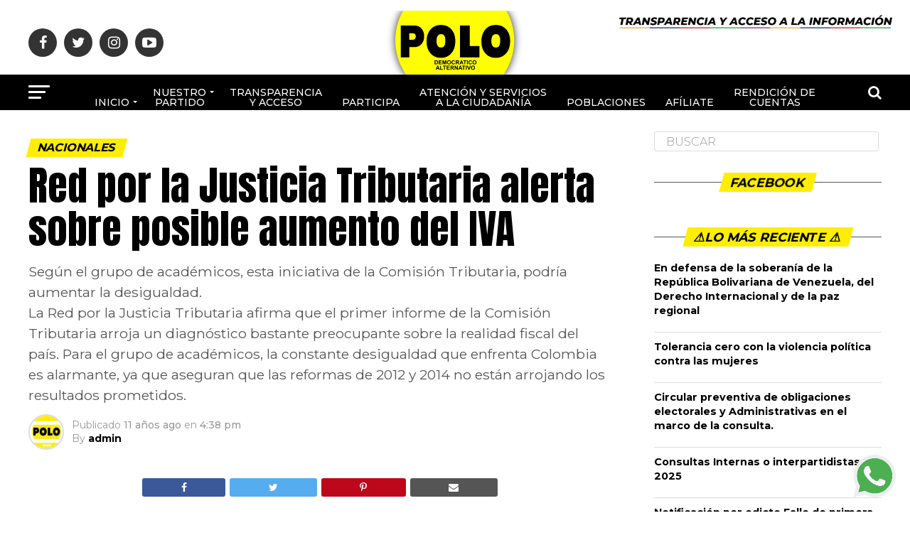

--- FILE ---
content_type: text/html; charset=UTF-8
request_url: https://www.polodemocratico.net/red-por-la-justicia-tributaria-alerta-sobre-posible-aumento-del-iva/
body_size: 26155
content:
<!DOCTYPE html>
<html lang="es-CO">
<head>
    <!-- Global site tag (gtag.js) - Google Analytics -->
<script defer src="https://www.googletagmanager.com/gtag/js?id=UA-169208862-1"></script>
<script defer src="[data-uri]"></script>
<meta charset="UTF-8" >
<meta name="viewport" id="viewport" content="width=device-width, initial-scale=1.0, maximum-scale=1.0, minimum-scale=1.0, user-scalable=no" />
<link rel="pingback" href="https://www.polodemocratico.net/xmlrpc.php" />
<meta property="og:type" content="article" />
	<meta property="og:url" content="https://www.polodemocratico.net/red-por-la-justicia-tributaria-alerta-sobre-posible-aumento-del-iva/" />
<meta property="og:title" content="Red por la Justicia Tributaria alerta sobre posible aumento del IVA" />
<meta property="og:description" content="Según el grupo de académicos, esta iniciativa de la Comisión Tributaria, podría aumentar la desigualdad.La Red por la Justicia Tributaria afirma que el primer informe de la Comisión Tributaria arroja un diagnóstico bastante preocupante sobre la realidad fiscal del país. Para el grupo de académicos, la constante desigualdad que enfrenta Colombia es alarmante, ya que aseguran que las reformas de 2012 y 2014 no están arrojando los resultados prometidos. " />
<meta name="twitter:card" content="summary">
<meta name="twitter:url" content="https://www.polodemocratico.net/red-por-la-justicia-tributaria-alerta-sobre-posible-aumento-del-iva/">
<meta name="twitter:title" content="Red por la Justicia Tributaria alerta sobre posible aumento del IVA">
<meta name="twitter:description" content="Según el grupo de académicos, esta iniciativa de la Comisión Tributaria, podría aumentar la desigualdad.La Red por la Justicia Tributaria afirma que el primer informe de la Comisión Tributaria arroja un diagnóstico bastante preocupante sobre la realidad fiscal del país. Para el grupo de académicos, la constante desigualdad que enfrenta Colombia es alarmante, ya que aseguran que las reformas de 2012 y 2014 no están arrojando los resultados prometidos. ">
<meta name='robots' content='index, follow, max-image-preview:large, max-snippet:-1, max-video-preview:-1' />
	<style>img:is([sizes="auto" i], [sizes^="auto," i]) { contain-intrinsic-size: 3000px 1500px }</style>
	
	<!-- This site is optimized with the Yoast SEO plugin v25.5 - https://yoast.com/wordpress/plugins/seo/ -->
	<title>Red por la Justicia Tributaria alerta sobre posible aumento del IVA -</title>
	<link rel="canonical" href="https://www.polodemocratico.net/red-por-la-justicia-tributaria-alerta-sobre-posible-aumento-del-iva/" />
	<meta property="og:locale" content="es_ES" />
	<meta property="og:type" content="article" />
	<meta property="og:title" content="Red por la Justicia Tributaria alerta sobre posible aumento del IVA -" />
	<meta property="og:description" content="Según el grupo de académicos, esta iniciativa de la Comisión Tributaria, podría aumentar la desigualdad.La Red por la Justicia Tributaria afirma que el primer informe de la Comisión Tributaria arroja un diagnóstico bastante preocupante sobre la realidad fiscal del país. Para el grupo de académicos, la constante desigualdad que enfrenta Colombia es alarmante, ya que aseguran que las reformas de 2012 y 2014 no están arrojando los resultados prometidos." />
	<meta property="og:url" content="https://www.polodemocratico.net/red-por-la-justicia-tributaria-alerta-sobre-posible-aumento-del-iva/" />
	<meta property="article:published_time" content="2015-06-12T16:38:51+00:00" />
	<meta name="author" content="admin" />
	<meta name="twitter:card" content="summary_large_image" />
	<meta name="twitter:label1" content="Escrito por" />
	<meta name="twitter:data1" content="admin" />
	<meta name="twitter:label2" content="Tiempo de lectura" />
	<meta name="twitter:data2" content="1 minuto" />
	<script type="application/ld+json" class="yoast-schema-graph">{"@context":"https://schema.org","@graph":[{"@type":"WebPage","@id":"https://www.polodemocratico.net/red-por-la-justicia-tributaria-alerta-sobre-posible-aumento-del-iva/","url":"https://www.polodemocratico.net/red-por-la-justicia-tributaria-alerta-sobre-posible-aumento-del-iva/","name":"Red por la Justicia Tributaria alerta sobre posible aumento del IVA -","isPartOf":{"@id":"https://www.polodemocratico.net/#website"},"datePublished":"2015-06-12T16:38:51+00:00","author":{"@id":"https://www.polodemocratico.net/#/schema/person/a03e2dca5b5db51ebc4f58d3369a152c"},"breadcrumb":{"@id":"https://www.polodemocratico.net/red-por-la-justicia-tributaria-alerta-sobre-posible-aumento-del-iva/#breadcrumb"},"inLanguage":"es-CO","potentialAction":[{"@type":"ReadAction","target":["https://www.polodemocratico.net/red-por-la-justicia-tributaria-alerta-sobre-posible-aumento-del-iva/"]}]},{"@type":"BreadcrumbList","@id":"https://www.polodemocratico.net/red-por-la-justicia-tributaria-alerta-sobre-posible-aumento-del-iva/#breadcrumb","itemListElement":[{"@type":"ListItem","position":1,"name":"Portada","item":"https://www.polodemocratico.net/"},{"@type":"ListItem","position":2,"name":"Red por la Justicia Tributaria alerta sobre posible aumento del IVA"}]},{"@type":"WebSite","@id":"https://www.polodemocratico.net/#website","url":"https://www.polodemocratico.net/","name":"","description":"","potentialAction":[{"@type":"SearchAction","target":{"@type":"EntryPoint","urlTemplate":"https://www.polodemocratico.net/?s={search_term_string}"},"query-input":{"@type":"PropertyValueSpecification","valueRequired":true,"valueName":"search_term_string"}}],"inLanguage":"es-CO"},{"@type":"Person","@id":"https://www.polodemocratico.net/#/schema/person/a03e2dca5b5db51ebc4f58d3369a152c","name":"admin","image":{"@type":"ImageObject","inLanguage":"es-CO","@id":"https://www.polodemocratico.net/#/schema/person/image/","url":"https://www.polodemocratico.net/wp-content/uploads/2022/09/WhatsApp-Image-2022-09-21-at-2.47.22-PM-150x150.jpeg","contentUrl":"https://www.polodemocratico.net/wp-content/uploads/2022/09/WhatsApp-Image-2022-09-21-at-2.47.22-PM-150x150.jpeg","caption":"admin"},"url":"https://www.polodemocratico.net/author/admin/"}]}</script>
	<!-- / Yoast SEO plugin. -->


<link rel="manifest" href="/pwa-manifest.json">
<link rel="apple-touch-icon" sizes="512x512" href="https://www.polodemocratico.net/wp-content/uploads/2024/04/lOGO512.png">
<link rel="apple-touch-icon-precomposed" sizes="192x192" href="https://www.polodemocratico.net/wp-content/uploads/2025/07/lOGO192-1.png">
<link rel='dns-prefetch' href='//www.googletagmanager.com' />
<link rel='dns-prefetch' href='//ajax.googleapis.com' />
<link rel='dns-prefetch' href='//fonts.googleapis.com' />
<link rel="alternate" type="application/rss+xml" title=" &raquo; Feed" href="https://www.polodemocratico.net/feed/" />
<link rel="alternate" type="application/rss+xml" title=" &raquo; RSS de los comentarios" href="https://www.polodemocratico.net/comments/feed/" />
<link rel="alternate" type="application/rss+xml" title=" &raquo; Red por la Justicia Tributaria alerta sobre posible aumento del IVA RSS de los comentarios" href="https://www.polodemocratico.net/red-por-la-justicia-tributaria-alerta-sobre-posible-aumento-del-iva/feed/" />
<script defer src="[data-uri]"></script>
<style id='wp-emoji-styles-inline-css' type='text/css'>

	img.wp-smiley, img.emoji {
		display: inline !important;
		border: none !important;
		box-shadow: none !important;
		height: 1em !important;
		width: 1em !important;
		margin: 0 0.07em !important;
		vertical-align: -0.1em !important;
		background: none !important;
		padding: 0 !important;
	}
</style>
<link rel='stylesheet' id='wp-block-library-css' href='https://www.polodemocratico.net/wp-includes/css/dist/block-library/style.min.css?ver=6.8.2' type='text/css' media='all' />
<style id='classic-theme-styles-inline-css' type='text/css'>
/*! This file is auto-generated */
.wp-block-button__link{color:#fff;background-color:#32373c;border-radius:9999px;box-shadow:none;text-decoration:none;padding:calc(.667em + 2px) calc(1.333em + 2px);font-size:1.125em}.wp-block-file__button{background:#32373c;color:#fff;text-decoration:none}
</style>
<style id='pdfemb-pdf-embedder-viewer-style-inline-css' type='text/css'>
.wp-block-pdfemb-pdf-embedder-viewer{max-width:none}

</style>
<link rel='stylesheet' id='awsm-ead-public-css' href='https://www.polodemocratico.net/wp-content/plugins/embed-any-document/css/embed-public.min.css?ver=2.7.7' type='text/css' media='all' />
<style id='global-styles-inline-css' type='text/css'>
:root{--wp--preset--aspect-ratio--square: 1;--wp--preset--aspect-ratio--4-3: 4/3;--wp--preset--aspect-ratio--3-4: 3/4;--wp--preset--aspect-ratio--3-2: 3/2;--wp--preset--aspect-ratio--2-3: 2/3;--wp--preset--aspect-ratio--16-9: 16/9;--wp--preset--aspect-ratio--9-16: 9/16;--wp--preset--color--black: #000000;--wp--preset--color--cyan-bluish-gray: #abb8c3;--wp--preset--color--white: #ffffff;--wp--preset--color--pale-pink: #f78da7;--wp--preset--color--vivid-red: #cf2e2e;--wp--preset--color--luminous-vivid-orange: #ff6900;--wp--preset--color--luminous-vivid-amber: #fcb900;--wp--preset--color--light-green-cyan: #7bdcb5;--wp--preset--color--vivid-green-cyan: #00d084;--wp--preset--color--pale-cyan-blue: #8ed1fc;--wp--preset--color--vivid-cyan-blue: #0693e3;--wp--preset--color--vivid-purple: #9b51e0;--wp--preset--color--: #444;--wp--preset--gradient--vivid-cyan-blue-to-vivid-purple: linear-gradient(135deg,rgba(6,147,227,1) 0%,rgb(155,81,224) 100%);--wp--preset--gradient--light-green-cyan-to-vivid-green-cyan: linear-gradient(135deg,rgb(122,220,180) 0%,rgb(0,208,130) 100%);--wp--preset--gradient--luminous-vivid-amber-to-luminous-vivid-orange: linear-gradient(135deg,rgba(252,185,0,1) 0%,rgba(255,105,0,1) 100%);--wp--preset--gradient--luminous-vivid-orange-to-vivid-red: linear-gradient(135deg,rgba(255,105,0,1) 0%,rgb(207,46,46) 100%);--wp--preset--gradient--very-light-gray-to-cyan-bluish-gray: linear-gradient(135deg,rgb(238,238,238) 0%,rgb(169,184,195) 100%);--wp--preset--gradient--cool-to-warm-spectrum: linear-gradient(135deg,rgb(74,234,220) 0%,rgb(151,120,209) 20%,rgb(207,42,186) 40%,rgb(238,44,130) 60%,rgb(251,105,98) 80%,rgb(254,248,76) 100%);--wp--preset--gradient--blush-light-purple: linear-gradient(135deg,rgb(255,206,236) 0%,rgb(152,150,240) 100%);--wp--preset--gradient--blush-bordeaux: linear-gradient(135deg,rgb(254,205,165) 0%,rgb(254,45,45) 50%,rgb(107,0,62) 100%);--wp--preset--gradient--luminous-dusk: linear-gradient(135deg,rgb(255,203,112) 0%,rgb(199,81,192) 50%,rgb(65,88,208) 100%);--wp--preset--gradient--pale-ocean: linear-gradient(135deg,rgb(255,245,203) 0%,rgb(182,227,212) 50%,rgb(51,167,181) 100%);--wp--preset--gradient--electric-grass: linear-gradient(135deg,rgb(202,248,128) 0%,rgb(113,206,126) 100%);--wp--preset--gradient--midnight: linear-gradient(135deg,rgb(2,3,129) 0%,rgb(40,116,252) 100%);--wp--preset--font-size--small: 13px;--wp--preset--font-size--medium: 20px;--wp--preset--font-size--large: 36px;--wp--preset--font-size--x-large: 42px;--wp--preset--spacing--20: 0.44rem;--wp--preset--spacing--30: 0.67rem;--wp--preset--spacing--40: 1rem;--wp--preset--spacing--50: 1.5rem;--wp--preset--spacing--60: 2.25rem;--wp--preset--spacing--70: 3.38rem;--wp--preset--spacing--80: 5.06rem;--wp--preset--shadow--natural: 6px 6px 9px rgba(0, 0, 0, 0.2);--wp--preset--shadow--deep: 12px 12px 50px rgba(0, 0, 0, 0.4);--wp--preset--shadow--sharp: 6px 6px 0px rgba(0, 0, 0, 0.2);--wp--preset--shadow--outlined: 6px 6px 0px -3px rgba(255, 255, 255, 1), 6px 6px rgba(0, 0, 0, 1);--wp--preset--shadow--crisp: 6px 6px 0px rgba(0, 0, 0, 1);}:where(.is-layout-flex){gap: 0.5em;}:where(.is-layout-grid){gap: 0.5em;}body .is-layout-flex{display: flex;}.is-layout-flex{flex-wrap: wrap;align-items: center;}.is-layout-flex > :is(*, div){margin: 0;}body .is-layout-grid{display: grid;}.is-layout-grid > :is(*, div){margin: 0;}:where(.wp-block-columns.is-layout-flex){gap: 2em;}:where(.wp-block-columns.is-layout-grid){gap: 2em;}:where(.wp-block-post-template.is-layout-flex){gap: 1.25em;}:where(.wp-block-post-template.is-layout-grid){gap: 1.25em;}.has-black-color{color: var(--wp--preset--color--black) !important;}.has-cyan-bluish-gray-color{color: var(--wp--preset--color--cyan-bluish-gray) !important;}.has-white-color{color: var(--wp--preset--color--white) !important;}.has-pale-pink-color{color: var(--wp--preset--color--pale-pink) !important;}.has-vivid-red-color{color: var(--wp--preset--color--vivid-red) !important;}.has-luminous-vivid-orange-color{color: var(--wp--preset--color--luminous-vivid-orange) !important;}.has-luminous-vivid-amber-color{color: var(--wp--preset--color--luminous-vivid-amber) !important;}.has-light-green-cyan-color{color: var(--wp--preset--color--light-green-cyan) !important;}.has-vivid-green-cyan-color{color: var(--wp--preset--color--vivid-green-cyan) !important;}.has-pale-cyan-blue-color{color: var(--wp--preset--color--pale-cyan-blue) !important;}.has-vivid-cyan-blue-color{color: var(--wp--preset--color--vivid-cyan-blue) !important;}.has-vivid-purple-color{color: var(--wp--preset--color--vivid-purple) !important;}.has-black-background-color{background-color: var(--wp--preset--color--black) !important;}.has-cyan-bluish-gray-background-color{background-color: var(--wp--preset--color--cyan-bluish-gray) !important;}.has-white-background-color{background-color: var(--wp--preset--color--white) !important;}.has-pale-pink-background-color{background-color: var(--wp--preset--color--pale-pink) !important;}.has-vivid-red-background-color{background-color: var(--wp--preset--color--vivid-red) !important;}.has-luminous-vivid-orange-background-color{background-color: var(--wp--preset--color--luminous-vivid-orange) !important;}.has-luminous-vivid-amber-background-color{background-color: var(--wp--preset--color--luminous-vivid-amber) !important;}.has-light-green-cyan-background-color{background-color: var(--wp--preset--color--light-green-cyan) !important;}.has-vivid-green-cyan-background-color{background-color: var(--wp--preset--color--vivid-green-cyan) !important;}.has-pale-cyan-blue-background-color{background-color: var(--wp--preset--color--pale-cyan-blue) !important;}.has-vivid-cyan-blue-background-color{background-color: var(--wp--preset--color--vivid-cyan-blue) !important;}.has-vivid-purple-background-color{background-color: var(--wp--preset--color--vivid-purple) !important;}.has-black-border-color{border-color: var(--wp--preset--color--black) !important;}.has-cyan-bluish-gray-border-color{border-color: var(--wp--preset--color--cyan-bluish-gray) !important;}.has-white-border-color{border-color: var(--wp--preset--color--white) !important;}.has-pale-pink-border-color{border-color: var(--wp--preset--color--pale-pink) !important;}.has-vivid-red-border-color{border-color: var(--wp--preset--color--vivid-red) !important;}.has-luminous-vivid-orange-border-color{border-color: var(--wp--preset--color--luminous-vivid-orange) !important;}.has-luminous-vivid-amber-border-color{border-color: var(--wp--preset--color--luminous-vivid-amber) !important;}.has-light-green-cyan-border-color{border-color: var(--wp--preset--color--light-green-cyan) !important;}.has-vivid-green-cyan-border-color{border-color: var(--wp--preset--color--vivid-green-cyan) !important;}.has-pale-cyan-blue-border-color{border-color: var(--wp--preset--color--pale-cyan-blue) !important;}.has-vivid-cyan-blue-border-color{border-color: var(--wp--preset--color--vivid-cyan-blue) !important;}.has-vivid-purple-border-color{border-color: var(--wp--preset--color--vivid-purple) !important;}.has-vivid-cyan-blue-to-vivid-purple-gradient-background{background: var(--wp--preset--gradient--vivid-cyan-blue-to-vivid-purple) !important;}.has-light-green-cyan-to-vivid-green-cyan-gradient-background{background: var(--wp--preset--gradient--light-green-cyan-to-vivid-green-cyan) !important;}.has-luminous-vivid-amber-to-luminous-vivid-orange-gradient-background{background: var(--wp--preset--gradient--luminous-vivid-amber-to-luminous-vivid-orange) !important;}.has-luminous-vivid-orange-to-vivid-red-gradient-background{background: var(--wp--preset--gradient--luminous-vivid-orange-to-vivid-red) !important;}.has-very-light-gray-to-cyan-bluish-gray-gradient-background{background: var(--wp--preset--gradient--very-light-gray-to-cyan-bluish-gray) !important;}.has-cool-to-warm-spectrum-gradient-background{background: var(--wp--preset--gradient--cool-to-warm-spectrum) !important;}.has-blush-light-purple-gradient-background{background: var(--wp--preset--gradient--blush-light-purple) !important;}.has-blush-bordeaux-gradient-background{background: var(--wp--preset--gradient--blush-bordeaux) !important;}.has-luminous-dusk-gradient-background{background: var(--wp--preset--gradient--luminous-dusk) !important;}.has-pale-ocean-gradient-background{background: var(--wp--preset--gradient--pale-ocean) !important;}.has-electric-grass-gradient-background{background: var(--wp--preset--gradient--electric-grass) !important;}.has-midnight-gradient-background{background: var(--wp--preset--gradient--midnight) !important;}.has-small-font-size{font-size: var(--wp--preset--font-size--small) !important;}.has-medium-font-size{font-size: var(--wp--preset--font-size--medium) !important;}.has-large-font-size{font-size: var(--wp--preset--font-size--large) !important;}.has-x-large-font-size{font-size: var(--wp--preset--font-size--x-large) !important;}
:where(.wp-block-post-template.is-layout-flex){gap: 1.25em;}:where(.wp-block-post-template.is-layout-grid){gap: 1.25em;}
:where(.wp-block-columns.is-layout-flex){gap: 2em;}:where(.wp-block-columns.is-layout-grid){gap: 2em;}
:root :where(.wp-block-pullquote){font-size: 1.5em;line-height: 1.6;}
</style>
<link rel='stylesheet' id='ppress-frontend-css' href='https://www.polodemocratico.net/wp-content/plugins/wp-user-avatar/assets/css/frontend.min.css?ver=4.16.3' type='text/css' media='all' />
<link rel='stylesheet' id='ppress-flatpickr-css' href='https://www.polodemocratico.net/wp-content/plugins/wp-user-avatar/assets/flatpickr/flatpickr.min.css?ver=4.16.3' type='text/css' media='all' />
<link rel='stylesheet' id='ppress-select2-css' href='https://www.polodemocratico.net/wp-content/plugins/wp-user-avatar/assets/select2/select2.min.css?ver=6.8.2' type='text/css' media='all' />
<link rel='stylesheet' id='ql-jquery-ui-css' href='//ajax.googleapis.com/ajax/libs/jqueryui/1.12.1/themes/smoothness/jquery-ui.css?ver=6.8.2' type='text/css' media='all' />
<link rel='stylesheet' id='mvp-custom-style-css' href='https://www.polodemocratico.net/wp-content/cache/autoptimize/css/autoptimize_single_82f2cc697ac8ee38d45268a520b19466.css?ver=6.8.2' type='text/css' media='all' />
<style id='mvp-custom-style-inline-css' type='text/css'>


#mvp-wallpaper {
	background: url() no-repeat 50% 0;
	}

#mvp-foot-copy a {
	color: #dd3333;
	}

#mvp-content-main p a,
.mvp-post-add-main p a {
	box-shadow: inset 0 -4px 0 #dd3333;
	}

#mvp-content-main p a:hover,
.mvp-post-add-main p a:hover {
	background: #dd3333;
	}

a,
a:visited,
.post-info-name a,
.woocommerce .woocommerce-breadcrumb a {
	color: #000000;
	}

#mvp-side-wrap a:hover {
	color: #000000;
	}

.mvp-fly-top:hover,
.mvp-vid-box-wrap,
ul.mvp-soc-mob-list li.mvp-soc-mob-com {
	background: #ffee00;
	}

nav.mvp-fly-nav-menu ul li.menu-item-has-children:after,
.mvp-feat1-left-wrap span.mvp-cd-cat,
.mvp-widget-feat1-top-story span.mvp-cd-cat,
.mvp-widget-feat2-left-cont span.mvp-cd-cat,
.mvp-widget-dark-feat span.mvp-cd-cat,
.mvp-widget-dark-sub span.mvp-cd-cat,
.mvp-vid-wide-text span.mvp-cd-cat,
.mvp-feat2-top-text span.mvp-cd-cat,
.mvp-feat3-main-story span.mvp-cd-cat,
.mvp-feat3-sub-text span.mvp-cd-cat,
.mvp-feat4-main-text span.mvp-cd-cat,
.woocommerce-message:before,
.woocommerce-info:before,
.woocommerce-message:before {
	color: #ffee00;
	}

#searchform input,
.mvp-authors-name {
	border-bottom: 1px solid #ffee00;
	}

.mvp-fly-top:hover {
	border-top: 1px solid #ffee00;
	border-left: 1px solid #ffee00;
	border-bottom: 1px solid #ffee00;
	}

.woocommerce .widget_price_filter .ui-slider .ui-slider-handle,
.woocommerce #respond input#submit.alt,
.woocommerce a.button.alt,
.woocommerce button.button.alt,
.woocommerce input.button.alt,
.woocommerce #respond input#submit.alt:hover,
.woocommerce a.button.alt:hover,
.woocommerce button.button.alt:hover,
.woocommerce input.button.alt:hover {
	background-color: #ffee00;
	}

.woocommerce-error,
.woocommerce-info,
.woocommerce-message {
	border-top-color: #ffee00;
	}

ul.mvp-feat1-list-buts li.active span.mvp-feat1-list-but,
span.mvp-widget-home-title,
span.mvp-post-cat,
span.mvp-feat1-pop-head {
	background: #ffee00;
	}

.woocommerce span.onsale {
	background-color: #ffee00;
	}

.mvp-widget-feat2-side-more-but,
.woocommerce .star-rating span:before,
span.mvp-prev-next-label,
.mvp-cat-date-wrap .sticky {
	color: #ffee00 !important;
	}

#mvp-main-nav-top,
#mvp-fly-wrap,
.mvp-soc-mob-right,
#mvp-main-nav-small-cont {
	background: #000000;
	}

#mvp-main-nav-small .mvp-fly-but-wrap span,
#mvp-main-nav-small .mvp-search-but-wrap span,
.mvp-nav-top-left .mvp-fly-but-wrap span,
#mvp-fly-wrap .mvp-fly-but-wrap span {
	background: #ffffff;
	}

.mvp-nav-top-right .mvp-nav-search-but,
span.mvp-fly-soc-head,
.mvp-soc-mob-right i,
#mvp-main-nav-small span.mvp-nav-search-but,
#mvp-main-nav-small .mvp-nav-menu ul li a  {
	color: #ffffff;
	}

#mvp-main-nav-small .mvp-nav-menu ul li.menu-item-has-children a:after {
	border-color: #ffffff transparent transparent transparent;
	}

#mvp-nav-top-wrap span.mvp-nav-search-but:hover,
#mvp-main-nav-small span.mvp-nav-search-but:hover {
	color: #ffee00;
	}

#mvp-nav-top-wrap .mvp-fly-but-wrap:hover span,
#mvp-main-nav-small .mvp-fly-but-wrap:hover span,
span.mvp-woo-cart-num:hover {
	background: #ffee00;
	}

#mvp-main-nav-bot-cont {
	background: #000000;
	}

#mvp-nav-bot-wrap .mvp-fly-but-wrap span,
#mvp-nav-bot-wrap .mvp-search-but-wrap span {
	background: #ffffff;
	}

#mvp-nav-bot-wrap span.mvp-nav-search-but,
#mvp-nav-bot-wrap .mvp-nav-menu ul li a {
	color: #ffffff;
	}

#mvp-nav-bot-wrap .mvp-nav-menu ul li.menu-item-has-children a:after {
	border-color: #ffffff transparent transparent transparent;
	}

.mvp-nav-menu ul li:hover a {
	border-bottom: 5px solid #ffee00;
	}

#mvp-nav-bot-wrap .mvp-fly-but-wrap:hover span {
	background: #ffee00;
	}

#mvp-nav-bot-wrap span.mvp-nav-search-but:hover {
	color: #ffee00;
	}

body,
.mvp-feat1-feat-text p,
.mvp-feat2-top-text p,
.mvp-feat3-main-text p,
.mvp-feat3-sub-text p,
#searchform input,
.mvp-author-info-text,
span.mvp-post-excerpt,
.mvp-nav-menu ul li ul.sub-menu li a,
nav.mvp-fly-nav-menu ul li a,
.mvp-ad-label,
span.mvp-feat-caption,
.mvp-post-tags a,
.mvp-post-tags a:visited,
span.mvp-author-box-name a,
#mvp-author-box-text p,
.mvp-post-gallery-text p,
ul.mvp-soc-mob-list li span,
#comments,
h3#reply-title,
h2.comments,
#mvp-foot-copy p,
span.mvp-fly-soc-head,
.mvp-post-tags-header,
span.mvp-prev-next-label,
span.mvp-post-add-link-but,
#mvp-comments-button a,
#mvp-comments-button span.mvp-comment-but-text,
.woocommerce ul.product_list_widget span.product-title,
.woocommerce ul.product_list_widget li a,
.woocommerce #reviews #comments ol.commentlist li .comment-text p.meta,
.woocommerce div.product p.price,
.woocommerce div.product p.price ins,
.woocommerce div.product p.price del,
.woocommerce ul.products li.product .price del,
.woocommerce ul.products li.product .price ins,
.woocommerce ul.products li.product .price,
.woocommerce #respond input#submit,
.woocommerce a.button,
.woocommerce button.button,
.woocommerce input.button,
.woocommerce .widget_price_filter .price_slider_amount .button,
.woocommerce span.onsale,
.woocommerce-review-link,
#woo-content p.woocommerce-result-count,
.woocommerce div.product .woocommerce-tabs ul.tabs li a,
a.mvp-inf-more-but,
span.mvp-cont-read-but,
span.mvp-cd-cat,
span.mvp-cd-date,
.mvp-feat4-main-text p,
span.mvp-woo-cart-num,
span.mvp-widget-home-title2,
.wp-caption,
#mvp-content-main p.wp-caption-text,
.gallery-caption,
.mvp-post-add-main p.wp-caption-text,
#bbpress-forums,
#bbpress-forums p,
.protected-post-form input,
#mvp-feat6-text p {
	font-family: 'Montserrat', sans-serif;
	}

.mvp-blog-story-text p,
span.mvp-author-page-desc,
#mvp-404 p,
.mvp-widget-feat1-bot-text p,
.mvp-widget-feat2-left-text p,
.mvp-flex-story-text p,
.mvp-search-text p,
#mvp-content-main p,
.mvp-post-add-main p,
#mvp-content-main ul li,
#mvp-content-main ol li,
.rwp-summary,
.rwp-u-review__comment,
.mvp-feat5-mid-main-text p,
.mvp-feat5-small-main-text p,
#mvp-content-main .wp-block-button__link,
.wp-block-audio figcaption,
.wp-block-video figcaption,
.wp-block-embed figcaption,
.wp-block-verse pre,
pre.wp-block-verse {
	font-family: 'PT Serif', sans-serif;
	}

.mvp-nav-menu ul li a,
#mvp-foot-menu ul li a {
	font-family: 'Montserrat', sans-serif;
	}


.mvp-feat1-sub-text h2,
.mvp-feat1-pop-text h2,
.mvp-feat1-list-text h2,
.mvp-widget-feat1-top-text h2,
.mvp-widget-feat1-bot-text h2,
.mvp-widget-dark-feat-text h2,
.mvp-widget-dark-sub-text h2,
.mvp-widget-feat2-left-text h2,
.mvp-widget-feat2-right-text h2,
.mvp-blog-story-text h2,
.mvp-flex-story-text h2,
.mvp-vid-wide-more-text p,
.mvp-prev-next-text p,
.mvp-related-text,
.mvp-post-more-text p,
h2.mvp-authors-latest a,
.mvp-feat2-bot-text h2,
.mvp-feat3-sub-text h2,
.mvp-feat3-main-text h2,
.mvp-feat4-main-text h2,
.mvp-feat5-text h2,
.mvp-feat5-mid-main-text h2,
.mvp-feat5-small-main-text h2,
.mvp-feat5-mid-sub-text h2,
#mvp-feat6-text h2,
.alp-related-posts-wrapper .alp-related-post .post-title {
	font-family: 'Montserrat', sans-serif;
	}

.mvp-feat2-top-text h2,
.mvp-feat1-feat-text h2,
h1.mvp-post-title,
h1.mvp-post-title-wide,
.mvp-drop-nav-title h4,
#mvp-content-main blockquote p,
.mvp-post-add-main blockquote p,
#mvp-content-main p.has-large-font-size,
#mvp-404 h1,
#woo-content h1.page-title,
.woocommerce div.product .product_title,
.woocommerce ul.products li.product h3,
.alp-related-posts .current .post-title {
	font-family: 'Montserrat', sans-serif;
	}

span.mvp-feat1-pop-head,
.mvp-feat1-pop-text:before,
span.mvp-feat1-list-but,
span.mvp-widget-home-title,
.mvp-widget-feat2-side-more,
span.mvp-post-cat,
span.mvp-page-head,
h1.mvp-author-top-head,
.mvp-authors-name,
#mvp-content-main h1,
#mvp-content-main h2,
#mvp-content-main h3,
#mvp-content-main h4,
#mvp-content-main h5,
#mvp-content-main h6,
.woocommerce .related h2,
.woocommerce div.product .woocommerce-tabs .panel h2,
.woocommerce div.product .product_title,
.mvp-feat5-side-list .mvp-feat1-list-img:after {
	font-family: 'Montserrat', sans-serif;
	}

	

	#mvp-main-nav-top {
		background: #fff;
		padding: 15px 0 0;
		}
	#mvp-fly-wrap,
	.mvp-soc-mob-right,
	#mvp-main-nav-small-cont {
		background: #fff;
		}
	#mvp-main-nav-small .mvp-fly-but-wrap span,
	#mvp-main-nav-small .mvp-search-but-wrap span,
	.mvp-nav-top-left .mvp-fly-but-wrap span,
	#mvp-fly-wrap .mvp-fly-but-wrap span {
		background: #000;
		}
	.mvp-nav-top-right .mvp-nav-search-but,
	span.mvp-fly-soc-head,
	.mvp-soc-mob-right i,
	#mvp-main-nav-small span.mvp-nav-search-but,
	#mvp-main-nav-small .mvp-nav-menu ul li a  {
		color: #000;
		}
	#mvp-main-nav-small .mvp-nav-menu ul li.menu-item-has-children a:after {
		border-color: #000 transparent transparent transparent;
		}
	.mvp-feat1-feat-text h2,
	h1.mvp-post-title,
	.mvp-feat2-top-text h2,
	.mvp-feat3-main-text h2,
	#mvp-content-main blockquote p,
	.mvp-post-add-main blockquote p {
		font-family: 'Anton', sans-serif;
		font-weight: 400;
		letter-spacing: normal;
		}
	.mvp-feat1-feat-text h2,
	.mvp-feat2-top-text h2,
	.mvp-feat3-main-text h2 {
		line-height: 1;
		text-transform: uppercase;
		}
		

	span.mvp-nav-soc-but,
	ul.mvp-fly-soc-list li a,
	span.mvp-woo-cart-num {
		background: rgba(0,0,0,.8);
		}
	span.mvp-woo-cart-icon {
		color: rgba(0,0,0,.8);
		}
	nav.mvp-fly-nav-menu ul li,
	nav.mvp-fly-nav-menu ul li ul.sub-menu {
		border-top: 1px solid rgba(0,0,0,.1);
		}
	nav.mvp-fly-nav-menu ul li a {
		color: #000;
		}
	.mvp-drop-nav-title h4 {
		color: #000;
		}
		

	#mvp-leader-wrap {
		position: relative;
		}
	#mvp-site-main {
		margin-top: 0;
		}
	#mvp-leader-wrap {
		top: 0 !important;
		}
		

	.mvp-nav-links {
		display: none;
		}
		

	.mvp-alp-side {
		display: none;
	}
	.mvp-alp-soc-reg {
		display: block;
	}
	.mvp-auto-post-grid {
		grid-template-columns: minmax(0, auto) 320px;
		grid-column-gap: 60px;
	}
	@media screen and (max-width: 1199px) {
		.mvp-auto-post-grid {
			grid-column-gap: 30px;
		}
	}
		

	.alp-advert {
		display: none;
	}
	.alp-related-posts-wrapper .alp-related-posts .current {
		margin: 0 0 10px;
	}
		
</style>
<link rel='stylesheet' id='mvp-reset-css' href='https://www.polodemocratico.net/wp-content/cache/autoptimize/css/autoptimize_single_57f771e757949734da4f17de9e70f6d3.css?ver=6.8.2' type='text/css' media='all' />
<link rel='stylesheet' id='fontawesome-css' href='https://www.polodemocratico.net/wp-content/cache/autoptimize/css/autoptimize_single_b652e3b759188ceaf79182f2fe72ea64.css?ver=6.8.2' type='text/css' media='all' />
<link crossorigin="anonymous" rel='stylesheet' id='mvp-fonts-css' href='//fonts.googleapis.com/css?family=Roboto%3A300%2C400%2C700%2C900%7COswald%3A400%2C700%7CAdvent+Pro%3A700%7COpen+Sans%3A700%7CAnton%3A400Montserrat%3A100%2C200%2C300%2C400%2C500%2C600%2C700%2C800%2C900%7CMontserrat%3A100%2C200%2C300%2C400%2C500%2C600%2C700%2C800%2C900%7CMontserrat%3A100%2C200%2C300%2C400%2C500%2C600%2C700%2C800%2C900%7CMontserrat%3A100%2C200%2C300%2C400%2C500%2C600%2C700%2C800%2C900%7CPT+Serif%3A100%2C200%2C300%2C400%2C500%2C600%2C700%2C800%2C900%7CMontserrat%3A100%2C200%2C300%2C400%2C500%2C600%2C700%2C800%2C900%26subset%3Dlatin%2Clatin-ext%2Ccyrillic%2Ccyrillic-ext%2Cgreek-ext%2Cgreek%2Cvietnamese' type='text/css' media='all' />
<link rel='stylesheet' id='mvp-media-queries-css' href='https://www.polodemocratico.net/wp-content/cache/autoptimize/css/autoptimize_single_896ccd4bf4b47e235709319e3364fa22.css?ver=6.8.2' type='text/css' media='all' />
<link rel='stylesheet' id='elementor-frontend-css' href='https://www.polodemocratico.net/wp-content/plugins/elementor/assets/css/frontend.min.css?ver=3.30.2' type='text/css' media='all' />
<link rel='stylesheet' id='widget-image-css' href='https://www.polodemocratico.net/wp-content/plugins/elementor/assets/css/widget-image.min.css?ver=3.30.2' type='text/css' media='all' />
<link rel='stylesheet' id='e-popup-css' href='https://www.polodemocratico.net/wp-content/plugins/elementor-pro/assets/css/conditionals/popup.min.css?ver=3.30.0' type='text/css' media='all' />
<link rel='stylesheet' id='elementor-icons-css' href='https://www.polodemocratico.net/wp-content/plugins/elementor/assets/lib/eicons/css/elementor-icons.min.css?ver=5.43.0' type='text/css' media='all' />
<link rel='stylesheet' id='elementor-post-14887-css' href='https://www.polodemocratico.net/wp-content/cache/autoptimize/css/autoptimize_single_19ac1892b2f5f199c2270f83dc992662.css?ver=1753151265' type='text/css' media='all' />
<link rel='stylesheet' id='fancy-nav-menu-css' href='https://www.polodemocratico.net/wp-content/cache/autoptimize/css/autoptimize_single_de28c650d768208def6f8f9c732e4aa4.css?ver=2.3.3.1' type='text/css' media='all' />
<link rel='stylesheet' id='elementor-post-20154-css' href='https://www.polodemocratico.net/wp-content/cache/autoptimize/css/autoptimize_single_2c93b396ec5552155566561d2e76c16a.css?ver=1753151265' type='text/css' media='all' />
<link rel='stylesheet' id='elementor-post-17749-css' href='https://www.polodemocratico.net/wp-content/cache/autoptimize/css/autoptimize_single_609176d69dfc604f354a7e7a951f6d9d.css?ver=1753151265' type='text/css' media='all' />
<link rel='stylesheet' id='rt-team-css-css' href='https://www.polodemocratico.net/wp-content/cache/autoptimize/css/autoptimize_single_c0ba7dada00cc687d913c86f5204b1dd.css?ver=5.0.5' type='text/css' media='all' />
<link rel='stylesheet' id='tlp-el-team-css-css' href='https://www.polodemocratico.net/wp-content/plugins/tlp-team/assets/css/tlp-el-team.min.css?ver=5.0.5' type='text/css' media='all' />
<link rel='stylesheet' id='pwaforwp-style-css' href='https://www.polodemocratico.net/wp-content/plugins/pwa-for-wp/assets/css/pwaforwp-main.min.css?ver=1.7.79.1' type='text/css' media='all' />
<link rel='stylesheet' id='elementor-gf-local-roboto-css' href='https://www.polodemocratico.net/wp-content/cache/autoptimize/css/autoptimize_single_adcecde16a72c8545282eb1ea735633b.css?ver=1753150847' type='text/css' media='all' />
<link rel='stylesheet' id='elementor-gf-local-robotoslab-css' href='https://www.polodemocratico.net/wp-content/cache/autoptimize/css/autoptimize_single_df904089fd6bf9f7952a21d60dac647f.css?ver=1753150851' type='text/css' media='all' />
<script type="text/javascript" src="https://www.polodemocratico.net/wp-includes/js/jquery/jquery.min.js?ver=3.7.1" id="jquery-core-js"></script>
<script defer type="text/javascript" src="https://www.polodemocratico.net/wp-includes/js/jquery/jquery-migrate.min.js?ver=3.4.1" id="jquery-migrate-js"></script>
<script defer type="text/javascript" src="https://www.polodemocratico.net/wp-content/plugins/wp-user-avatar/assets/flatpickr/flatpickr.min.js?ver=4.16.3" id="ppress-flatpickr-js"></script>
<script defer type="text/javascript" src="https://www.polodemocratico.net/wp-content/plugins/wp-user-avatar/assets/select2/select2.min.js?ver=4.16.3" id="ppress-select2-js"></script>

<!-- Google tag (gtag.js) snippet added by Site Kit -->

<!-- Fragmento de código de Google Analytics añadido por Site Kit -->
<script defer type="text/javascript" src="https://www.googletagmanager.com/gtag/js?id=GT-WFMDFWT" id="google_gtagjs-js"></script>
<script defer id="google_gtagjs-js-after" src="[data-uri]"></script>

<!-- End Google tag (gtag.js) snippet added by Site Kit -->
<link rel="https://api.w.org/" href="https://www.polodemocratico.net/wp-json/" /><link rel="alternate" title="JSON" type="application/json" href="https://www.polodemocratico.net/wp-json/wp/v2/posts/6400" /><link rel="EditURI" type="application/rsd+xml" title="RSD" href="https://www.polodemocratico.net/xmlrpc.php?rsd" />
<meta name="generator" content="WordPress 6.8.2" />
<link rel='shortlink' href='https://www.polodemocratico.net/?p=6400' />
<link rel="alternate" title="oEmbed (JSON)" type="application/json+oembed" href="https://www.polodemocratico.net/wp-json/oembed/1.0/embed?url=https%3A%2F%2Fwww.polodemocratico.net%2Fred-por-la-justicia-tributaria-alerta-sobre-posible-aumento-del-iva%2F" />
<link rel="alternate" title="oEmbed (XML)" type="text/xml+oembed" href="https://www.polodemocratico.net/wp-json/oembed/1.0/embed?url=https%3A%2F%2Fwww.polodemocratico.net%2Fred-por-la-justicia-tributaria-alerta-sobre-posible-aumento-del-iva%2F&#038;format=xml" />
<meta name="generator" content="Site Kit by Google 1.157.0" /><meta name="generator" content="performance-lab 3.9.0; plugins: ">
<meta name="generator" content="Wp Ticket v6.0.1 - https://emdplugins.com" />
<meta name="generator" content="Elementor 3.30.2; features: additional_custom_breakpoints; settings: css_print_method-external, google_font-enabled, font_display-auto">
			<style>
				.e-con.e-parent:nth-of-type(n+4):not(.e-lazyloaded):not(.e-no-lazyload),
				.e-con.e-parent:nth-of-type(n+4):not(.e-lazyloaded):not(.e-no-lazyload) * {
					background-image: none !important;
				}
				@media screen and (max-height: 1024px) {
					.e-con.e-parent:nth-of-type(n+3):not(.e-lazyloaded):not(.e-no-lazyload),
					.e-con.e-parent:nth-of-type(n+3):not(.e-lazyloaded):not(.e-no-lazyload) * {
						background-image: none !important;
					}
				}
				@media screen and (max-height: 640px) {
					.e-con.e-parent:nth-of-type(n+2):not(.e-lazyloaded):not(.e-no-lazyload),
					.e-con.e-parent:nth-of-type(n+2):not(.e-lazyloaded):not(.e-no-lazyload) * {
						background-image: none !important;
					}
				}
			</style>
			<link rel="amphtml" href="https://www.polodemocratico.net/red-por-la-justicia-tributaria-alerta-sobre-posible-aumento-del-iva/amp/"><link rel="icon" href="https://www.polodemocratico.net/wp-content/uploads/2020/05/cropped-lOGO512-32x32.png" sizes="32x32" />
<link rel="icon" href="https://www.polodemocratico.net/wp-content/uploads/2020/05/cropped-lOGO512-192x192.png" sizes="192x192" />
<meta name="msapplication-TileImage" content="https://www.polodemocratico.net/wp-content/uploads/2020/05/cropped-lOGO512-270x270.png" />
<meta name="pwaforwp" content="wordpress-plugin"/>
        <meta name="theme-color" content="#D5E0EB">
        <meta name="apple-mobile-web-app-title" content="PDA">
        <meta name="application-name" content="PDA">
        <meta name="apple-mobile-web-app-capable" content="yes">
        <meta name="apple-mobile-web-app-status-bar-style" content="default">
        <meta name="mobile-web-app-capable" content="yes">
        <meta name="apple-touch-fullscreen" content="yes">
<link rel="apple-touch-icon" sizes="192x192" href="https://www.polodemocratico.net/wp-content/uploads/2025/07/lOGO192-1.png">
<link rel="apple-touch-icon" sizes="512x512" href="https://www.polodemocratico.net/wp-content/uploads/2024/04/lOGO512.png">
</head>
<body class="wp-singular post-template-default single single-post postid-6400 single-format-standard wp-theme-zox-news elementor-default elementor-kit-14887">
	<div id="mvp-fly-wrap">
	<div id="mvp-fly-menu-top" class="left relative">
		<div class="mvp-fly-top-out left relative">
			<div class="mvp-fly-top-in">
				<div id="mvp-fly-logo" class="left relative">
											<a href="https://www.polodemocratico.net/"><img src="https://www.polodemocratico.net/wp-content/uploads/2020/05/Logoweb.png" alt="" data-rjs="2" /></a>
									</div><!--mvp-fly-logo-->
			</div><!--mvp-fly-top-in-->
			<div class="mvp-fly-but-wrap mvp-fly-but-menu mvp-fly-but-click">
				<span></span>
				<span></span>
				<span></span>
				<span></span>
			</div><!--mvp-fly-but-wrap-->
		</div><!--mvp-fly-top-out-->
	</div><!--mvp-fly-menu-top-->
	<div id="mvp-fly-menu-wrap">
		<nav class="mvp-fly-nav-menu left relative">
			<div class="menu-menu-principal-container"><ul id="menu-menu-principal" class="menu"><li id="menu-item-19413" class="menu-item menu-item-type-post_type menu-item-object-page menu-item-home menu-item-has-children menu-item-19413"><a href="https://www.polodemocratico.net/">Inicio</a>
<ul class="sub-menu">
	<li id="menu-item-22103" class="menu-item menu-item-type-post_type menu-item-object-page menu-item-22103"><a href="https://www.polodemocratico.net/noticias/">Noticias</a></li>
</ul>
</li>
<li id="menu-item-19414" class="menu-item menu-item-type-custom menu-item-object-custom menu-item-has-children menu-item-19414"><a href="https://www.polodemocratico.net/directivas/">Nuestro <br> Partido</a>
<ul class="sub-menu">
	<li id="menu-item-19415" class="menu-item menu-item-type-custom menu-item-object-custom menu-item-19415"><a href="https://www.polodemocratico.net/wp-content/uploads/2023/07/IDEARIO-DE-UNIDAD.pdf">Ideario de Unidad</a></li>
	<li id="menu-item-19417" class="menu-item menu-item-type-custom menu-item-object-custom menu-item-19417"><a href="https://www.polodemocratico.net/wp-content/uploads/2023/06/ESTATUTOS-V-CONGRESO.pdf">Estatutos</a></li>
	<li id="menu-item-20460" class="menu-item menu-item-type-custom menu-item-object-custom menu-item-20460"><a href="https://www.polodemocratico.net/wp-content/uploads/2022/09/REGLAMENTO-DE-BANCADAS.pdf">Reglamento de Bancada</a></li>
	<li id="menu-item-19416" class="menu-item menu-item-type-custom menu-item-object-custom menu-item-19416"><a href="https://www.polodemocratico.net/directivas/">Directivas</a></li>
	<li id="menu-item-19418" class="menu-item menu-item-type-post_type menu-item-object-page menu-item-19418"><a href="https://www.polodemocratico.net/veeduria-nacional/">Veeduría Nacional</a></li>
	<li id="menu-item-19419" class="menu-item menu-item-type-post_type menu-item-object-page menu-item-19419"><a href="https://www.polodemocratico.net/comision-de-etica/">Comisión de Ética</a></li>
	<li id="menu-item-19420" class="menu-item menu-item-type-custom menu-item-object-custom menu-item-19420"><a href="https://www.polodemocratico.net/category/formacion-politica/">Formación e Información Política</a></li>
	<li id="menu-item-19656" class="menu-item menu-item-type-taxonomy menu-item-object-category menu-item-19656"><a href="https://www.polodemocratico.net/category/nuestro-partido/boletin/">Boletín</a></li>
	<li id="menu-item-19421" class="menu-item menu-item-type-custom menu-item-object-custom menu-item-19421"><a href="https://www.polodemocratico.net/category/nuestro-partido/resoluciones/">Resoluciones</a></li>
	<li id="menu-item-21298" class="menu-item menu-item-type-taxonomy menu-item-object-category menu-item-21298"><a href="https://www.polodemocratico.net/category/nuestro-partido/circulares/">Circulares</a></li>
	<li id="menu-item-19423" class="menu-item menu-item-type-post_type menu-item-object-page menu-item-19423"><a href="https://www.polodemocratico.net/bancada-3/">Bancada</a></li>
	<li id="menu-item-27736" class="menu-item menu-item-type-taxonomy menu-item-object-category menu-item-27736"><a href="https://www.polodemocratico.net/category/nuestro-partido/comision-de-etica/comision-nacional-de-etica-y-garantias/">Comisión Nacional de Ética y Garantías</a></li>
</ul>
</li>
<li id="menu-item-20800" class="menu-item menu-item-type-post_type menu-item-object-page menu-item-20800"><a href="https://www.polodemocratico.net/transparencia/">Transparencia <br> y acceso</a></li>
<li id="menu-item-20803" class="menu-item menu-item-type-post_type menu-item-object-page menu-item-20803"><a href="https://www.polodemocratico.net/participa/">Participa</a></li>
<li id="menu-item-20757" class="menu-item menu-item-type-post_type menu-item-object-page menu-item-20757"><a href="https://www.polodemocratico.net/atencion-y-servicios-a-la-ciudadania/">Atención y Servicios <br> a la ciudadanía</a></li>
<li id="menu-item-20279" class="menu-item menu-item-type-custom menu-item-object-custom menu-item-20279"><a href="https://www.polodemocratico.net/poblacionales/">poblaciones</a></li>
<li id="menu-item-27884" class="menu-item menu-item-type-post_type menu-item-object-page menu-item-27884"><a href="https://www.polodemocratico.net/afiliacion-pdav2/">Afíliate</a></li>
<li id="menu-item-21373" class="menu-item menu-item-type-post_type menu-item-object-page menu-item-21373"><a href="https://www.polodemocratico.net/electoral/">Rendición de <br> cuentas</a></li>
</ul></div>		</nav>
	</div><!--mvp-fly-menu-wrap-->
	<div id="mvp-fly-soc-wrap">
		<span class="mvp-fly-soc-head">Conecta con nosotros</span>
		<ul class="mvp-fly-soc-list left relative">
							<li><a href="https://www.facebook.com/PDAColombia" target="_blank" class="fa fa-facebook fa-2"></a></li>
										<li><a href="https://twitter.com/polodemocratico" target="_blank" class="fa fa-twitter fa-2"></a></li>
													<li><a href="https://www.instagram.com/polo_democratico_/" target="_blank" class="fa fa-instagram fa-2"></a></li>
													<li><a href="https://www.youtube.com/channel/UC9xzUvBTpz0_gXiLS0hDI1A" target="_blank" class="fa fa-youtube-play fa-2"></a></li>
											</ul>
	</div><!--mvp-fly-soc-wrap-->
</div><!--mvp-fly-wrap-->	<div id="mvp-site" class="left relative">
		<div id="mvp-search-wrap">
			<div id="mvp-search-box">
				<form method="get" id="searchform" action="https://www.polodemocratico.net/">
	<input type="text" name="s" id="s" value="Buscar" onfocus='if (this.value == "Buscar") { this.value = ""; }' onblur='if (this.value == "") { this.value = "Buscar"; }' />
	<input type="hidden" id="searchsubmit" value="Buscar" />
</form>			</div><!--mvp-search-box-->
			<div class="mvp-search-but-wrap mvp-search-click">
				<span></span>
				<span></span>
			</div><!--mvp-search-but-wrap-->
				</div><!--mvp-search-wrap-->
				<div id="mvp-site-wall" class="left relative">
						<div id="mvp-site-main" class="left relative">
			<header id="mvp-main-head-wrap" class="left relative">
									<nav id="mvp-main-nav-wrap" class="left relative">
						<div id="mvp-main-nav-top" class="left relative">
							<div class="mvp-main-box">
								<div id="mvp-nav-top-wrap" class="left relative">
									<div class="mvp-nav-top-right-out left relative">
										<div class="mvp-nav-top-right-in">
											<div class="mvp-nav-top-cont left relative">
												<div class="mvp-nav-top-left-out relative">
													<div class="mvp-nav-top-left">
														<div class="mvp-nav-soc-wrap">
																															<a href="https://www.facebook.com/PDAColombia" target="_blank"><span class="mvp-nav-soc-but fa fa-facebook fa-2"></span></a>
																																														<a href="https://twitter.com/polodemocratico" target="_blank"><span class="mvp-nav-soc-but fa fa-twitter fa-2"></span></a>
																																														<a href="https://www.instagram.com/polo_democratico_/" target="_blank"><span class="mvp-nav-soc-but fa fa-instagram fa-2"></span></a>
																																														<a href="https://www.youtube.com/channel/UC9xzUvBTpz0_gXiLS0hDI1A" target="_blank"><span class="mvp-nav-soc-but fa fa-youtube-play fa-2"></span></a>
																													</div><!--mvp-nav-soc-wrap-->
														<div class="mvp-fly-but-wrap mvp-fly-but-click left relative">
															<span></span>
															<span></span>
															<span></span>
															<span></span>
														</div><!--mvp-fly-but-wrap-->
													</div><!--mvp-nav-top-left-->
													<div class="mvp-nav-top-left-in">
														<div class="mvp-nav-top-mid left relative" itemscope itemtype="http://schema.org/Organization">
																															<a class="mvp-nav-logo-reg" itemprop="url" href="https://www.polodemocratico.net/"><img itemprop="logo" src="https://www.polodemocratico.net/wp-content/uploads/2020/05/Logoweb.png" alt="" data-rjs="2" /></a>
																																														<a class="mvp-nav-logo-small" href="https://www.polodemocratico.net/"><img src="https://www.polodemocratico.net/wp-content/uploads/2020/05/Logoweb.png" alt="" data-rjs="2" /></a>
																																														<h2 class="mvp-logo-title"></h2>
																																														<div class="mvp-drop-nav-title left">
																	<h4>Red por la Justicia Tributaria alerta sobre posible aumento del IVA</h4>
																</div><!--mvp-drop-nav-title-->
																													</div><!--mvp-nav-top-mid-->
													</div><!--mvp-nav-top-left-in-->
												</div><!--mvp-nav-top-left-out-->
											</div><!--mvp-nav-top-cont-->
										</div><!--mvp-nav-top-right-in-->
										<div class="mvp-nav-top-right">
																						<span class="mvp-nav-search-but fa fa-search fa-2 mvp-search-click"></span>
										</div><!--mvp-nav-top-right-->
									</div><!--mvp-nav-top-right-out-->
								</div><!--mvp-nav-top-wrap-->
							</div><!--mvp-main-box-->
						</div><!--mvp-main-nav-top-->
						<div id="mvp-main-nav-bot" class="left relative">
							<div id="mvp-main-nav-bot-cont" class="left">
								<div class="mvp-main-box">
									<div id="mvp-nav-bot-wrap" class="left">
										<div class="mvp-nav-bot-right-out left">
											<div class="mvp-nav-bot-right-in">
												<div class="mvp-nav-bot-cont left">
													<div class="mvp-nav-bot-left-out">
														<div class="mvp-nav-bot-left left relative">
															<div class="mvp-fly-but-wrap mvp-fly-but-click left relative">
																<span></span>
																<span></span>
																<span></span>
																<span></span>
															</div><!--mvp-fly-but-wrap-->
														</div><!--mvp-nav-bot-left-->
														<div class="mvp-nav-bot-left-in">
															<div class="mvp-nav-menu left">
																<div class="menu-menu-principal-container"><ul id="menu-menu-principal-1" class="menu"><li class="menu-item menu-item-type-post_type menu-item-object-page menu-item-home menu-item-has-children menu-item-19413"><a href="https://www.polodemocratico.net/">Inicio</a>
<ul class="sub-menu">
	<li class="menu-item menu-item-type-post_type menu-item-object-page menu-item-22103"><a href="https://www.polodemocratico.net/noticias/">Noticias</a></li>
</ul>
</li>
<li class="menu-item menu-item-type-custom menu-item-object-custom menu-item-has-children menu-item-19414"><a href="https://www.polodemocratico.net/directivas/">Nuestro <br> Partido</a>
<ul class="sub-menu">
	<li class="menu-item menu-item-type-custom menu-item-object-custom menu-item-19415"><a href="https://www.polodemocratico.net/wp-content/uploads/2023/07/IDEARIO-DE-UNIDAD.pdf">Ideario de Unidad</a></li>
	<li class="menu-item menu-item-type-custom menu-item-object-custom menu-item-19417"><a href="https://www.polodemocratico.net/wp-content/uploads/2023/06/ESTATUTOS-V-CONGRESO.pdf">Estatutos</a></li>
	<li class="menu-item menu-item-type-custom menu-item-object-custom menu-item-20460"><a href="https://www.polodemocratico.net/wp-content/uploads/2022/09/REGLAMENTO-DE-BANCADAS.pdf">Reglamento de Bancada</a></li>
	<li class="menu-item menu-item-type-custom menu-item-object-custom menu-item-19416"><a href="https://www.polodemocratico.net/directivas/">Directivas</a></li>
	<li class="menu-item menu-item-type-post_type menu-item-object-page menu-item-19418"><a href="https://www.polodemocratico.net/veeduria-nacional/">Veeduría Nacional</a></li>
	<li class="menu-item menu-item-type-post_type menu-item-object-page menu-item-19419"><a href="https://www.polodemocratico.net/comision-de-etica/">Comisión de Ética</a></li>
	<li class="menu-item menu-item-type-custom menu-item-object-custom menu-item-19420"><a href="https://www.polodemocratico.net/category/formacion-politica/">Formación e Información Política</a></li>
	<li class="menu-item menu-item-type-taxonomy menu-item-object-category menu-item-19656"><a href="https://www.polodemocratico.net/category/nuestro-partido/boletin/">Boletín</a></li>
	<li class="menu-item menu-item-type-custom menu-item-object-custom menu-item-19421"><a href="https://www.polodemocratico.net/category/nuestro-partido/resoluciones/">Resoluciones</a></li>
	<li class="menu-item menu-item-type-taxonomy menu-item-object-category menu-item-21298"><a href="https://www.polodemocratico.net/category/nuestro-partido/circulares/">Circulares</a></li>
	<li class="menu-item menu-item-type-post_type menu-item-object-page menu-item-19423"><a href="https://www.polodemocratico.net/bancada-3/">Bancada</a></li>
	<li class="menu-item menu-item-type-taxonomy menu-item-object-category menu-item-27736"><a href="https://www.polodemocratico.net/category/nuestro-partido/comision-de-etica/comision-nacional-de-etica-y-garantias/">Comisión Nacional de Ética y Garantías</a></li>
</ul>
</li>
<li class="menu-item menu-item-type-post_type menu-item-object-page menu-item-20800"><a href="https://www.polodemocratico.net/transparencia/">Transparencia <br> y acceso</a></li>
<li class="menu-item menu-item-type-post_type menu-item-object-page menu-item-20803"><a href="https://www.polodemocratico.net/participa/">Participa</a></li>
<li class="menu-item menu-item-type-post_type menu-item-object-page menu-item-20757"><a href="https://www.polodemocratico.net/atencion-y-servicios-a-la-ciudadania/">Atención y Servicios <br> a la ciudadanía</a></li>
<li class="menu-item menu-item-type-custom menu-item-object-custom menu-item-20279"><a href="https://www.polodemocratico.net/poblacionales/">poblaciones</a></li>
<li class="menu-item menu-item-type-post_type menu-item-object-page menu-item-27884"><a href="https://www.polodemocratico.net/afiliacion-pdav2/">Afíliate</a></li>
<li class="menu-item menu-item-type-post_type menu-item-object-page menu-item-21373"><a href="https://www.polodemocratico.net/electoral/">Rendición de <br> cuentas</a></li>
</ul></div>															</div><!--mvp-nav-menu-->
														</div><!--mvp-nav-bot-left-in-->
													</div><!--mvp-nav-bot-left-out-->
												</div><!--mvp-nav-bot-cont-->
											</div><!--mvp-nav-bot-right-in-->
											<div class="mvp-nav-bot-right left relative">
												<span class="mvp-nav-search-but fa fa-search fa-2 mvp-search-click"></span>
											</div><!--mvp-nav-bot-right-->
										</div><!--mvp-nav-bot-right-out-->
									</div><!--mvp-nav-bot-wrap-->
								</div><!--mvp-main-nav-bot-cont-->
							</div><!--mvp-main-box-->
						</div><!--mvp-main-nav-bot-->
					</nav><!--mvp-main-nav-wrap-->
							</header><!--mvp-main-head-wrap-->
			<div id="mvp-main-body-wrap" class="left relative">	<div class="mvp-main-box">
<div class="mvp-auto-post-grid">
	<div class="mvp-alp-side">
		<div class="mvp-alp-side-in">
			<div class="alp-related-posts-wrapper">
	<div class="alp-related-posts">
				<div class="alp-related-post post-6400 current" data-id="6400" data-document-title="">
					<div class="post-details">
				<p class="post-meta">
												<a class="post-category" href="https://www.polodemocratico.net/category/noticias/nacionales-noticias/">Nacionales</a>
										</p>
				<a class="post-title" href="https://www.polodemocratico.net/red-por-la-justicia-tributaria-alerta-sobre-posible-aumento-del-iva/">Red por la Justicia Tributaria alerta sobre posible aumento del IVA</a>
			</div>
							<div class="mvp-alp-soc-wrap">
					<ul class="mvp-alp-soc-list">
						<a href="#" onclick="window.open('http://www.facebook.com/sharer.php?u=https://www.polodemocratico.net/red-por-la-justicia-tributaria-alerta-sobre-posible-aumento-del-iva/&amp;t=Red por la Justicia Tributaria alerta sobre posible aumento del IVA', 'facebookShare', 'width=626,height=436'); return false;" title="Share on Facebook">
							<li class="mvp-alp-soc-fb"><span class="fa fa-facebook"></span></li>
						</a>
						<a href="#" onclick="window.open('http://twitter.com/share?text=Red por la Justicia Tributaria alerta sobre posible aumento del IVA &amp;url=https://www.polodemocratico.net/red-por-la-justicia-tributaria-alerta-sobre-posible-aumento-del-iva/', 'twitterShare', 'width=626,height=436'); return false;" title="Tweet This Post">
							<li class="mvp-alp-soc-twit"><span class="fa fa-twitter"></span></li>
						</a>
						<a href="#" onclick="window.open('http://pinterest.com/pin/create/button/?url=https://www.polodemocratico.net/red-por-la-justicia-tributaria-alerta-sobre-posible-aumento-del-iva/&amp;media=&amp;description=Red por la Justicia Tributaria alerta sobre posible aumento del IVA', 'pinterestShare', 'width=750,height=350'); return false;" title="Pin This Post">
							<li class="mvp-alp-soc-pin"><span class="fa fa-pinterest-p"></span></li>
						</a>
						<a href="mailto:?subject=Red por la Justicia Tributaria alerta sobre posible aumento del IVA&amp;BODY=I found this article interesting and thought of sharing it with you. Check it out: https://www.polodemocratico.net/red-por-la-justicia-tributaria-alerta-sobre-posible-aumento-del-iva/">
							<li class="mvp-alp-soc-com"><span class="fa fa-envelope"></span></li>
						</a>
					</ul>
				</div>
					</div>
					<div class="alp-advert">
							</div>
				<div class="alp-related-post post-14446 " data-id="14446" data-document-title="">
		
						<div class="post-details">
				<p class="post-meta">
												<a class="post-category" href="https://www.polodemocratico.net/category/noticias/nacionales-noticias/">Nacionales</a>
										</p>
				<a class="post-title" href="https://www.polodemocratico.net/carta-de-la-asociacion-de-personeros-del-cauca-a-ivan-duque-sobre-las-altas-tarifas-de-la-compania-energetica-de-occidente/">Carta de la Asociación de Personeros del Cauca a  Ivan Duque sobre las altas tarifas de la Compañía Energética de Occidente</a>
			</div>
							<div class="mvp-alp-soc-wrap">
					<ul class="mvp-alp-soc-list">
						<a href="#" onclick="window.open('http://www.facebook.com/sharer.php?u=https://www.polodemocratico.net/carta-de-la-asociacion-de-personeros-del-cauca-a-ivan-duque-sobre-las-altas-tarifas-de-la-compania-energetica-de-occidente/&amp;t=Carta de la Asociación de Personeros del Cauca a  Ivan Duque sobre las altas tarifas de la Compañía Energética de Occidente', 'facebookShare', 'width=626,height=436'); return false;" title="Share on Facebook">
							<li class="mvp-alp-soc-fb"><span class="fa fa-facebook"></span></li>
						</a>
						<a href="#" onclick="window.open('http://twitter.com/share?text=Carta de la Asociación de Personeros del Cauca a  Ivan Duque sobre las altas tarifas de la Compañía Energética de Occidente &amp;url=https://www.polodemocratico.net/carta-de-la-asociacion-de-personeros-del-cauca-a-ivan-duque-sobre-las-altas-tarifas-de-la-compania-energetica-de-occidente/', 'twitterShare', 'width=626,height=436'); return false;" title="Tweet This Post">
							<li class="mvp-alp-soc-twit"><span class="fa fa-twitter"></span></li>
						</a>
						<a href="#" onclick="window.open('http://pinterest.com/pin/create/button/?url=https://www.polodemocratico.net/carta-de-la-asociacion-de-personeros-del-cauca-a-ivan-duque-sobre-las-altas-tarifas-de-la-compania-energetica-de-occidente/&amp;media=https://www.polodemocratico.net/wp-content/uploads/2020/05/Asociacion_de_Personeros_del_Cauca.jpeg&amp;description=Carta de la Asociación de Personeros del Cauca a  Ivan Duque sobre las altas tarifas de la Compañía Energética de Occidente', 'pinterestShare', 'width=750,height=350'); return false;" title="Pin This Post">
							<li class="mvp-alp-soc-pin"><span class="fa fa-pinterest-p"></span></li>
						</a>
						<a href="mailto:?subject=Carta de la Asociación de Personeros del Cauca a  Ivan Duque sobre las altas tarifas de la Compañía Energética de Occidente&amp;BODY=I found this article interesting and thought of sharing it with you. Check it out: https://www.polodemocratico.net/carta-de-la-asociacion-de-personeros-del-cauca-a-ivan-duque-sobre-las-altas-tarifas-de-la-compania-energetica-de-occidente/">
							<li class="mvp-alp-soc-com"><span class="fa fa-envelope"></span></li>
						</a>
					</ul>
				</div>
					</div>
				<div class="alp-related-post post-14442 " data-id="14442" data-document-title="">
		
						<div class="post-details">
				<p class="post-meta">
												<a class="post-category" href="https://www.polodemocratico.net/category/noticias/nacionales-noticias/">Nacionales</a>
										</p>
				<a class="post-title" href="https://www.polodemocratico.net/saludamos-a-los-trabajadores-y-pensionados-en-el-1-de-mayo/">Saludamos a los trabajadores y pensionados en el 1° de Mayo</a>
			</div>
							<div class="mvp-alp-soc-wrap">
					<ul class="mvp-alp-soc-list">
						<a href="#" onclick="window.open('http://www.facebook.com/sharer.php?u=https://www.polodemocratico.net/saludamos-a-los-trabajadores-y-pensionados-en-el-1-de-mayo/&amp;t=Saludamos a los trabajadores y pensionados en el 1° de Mayo', 'facebookShare', 'width=626,height=436'); return false;" title="Share on Facebook">
							<li class="mvp-alp-soc-fb"><span class="fa fa-facebook"></span></li>
						</a>
						<a href="#" onclick="window.open('http://twitter.com/share?text=Saludamos a los trabajadores y pensionados en el 1° de Mayo &amp;url=https://www.polodemocratico.net/saludamos-a-los-trabajadores-y-pensionados-en-el-1-de-mayo/', 'twitterShare', 'width=626,height=436'); return false;" title="Tweet This Post">
							<li class="mvp-alp-soc-twit"><span class="fa fa-twitter"></span></li>
						</a>
						<a href="#" onclick="window.open('http://pinterest.com/pin/create/button/?url=https://www.polodemocratico.net/saludamos-a-los-trabajadores-y-pensionados-en-el-1-de-mayo/&amp;media=https://www.polodemocratico.net/wp-content/uploads/2020/01/logopolo500x500.jpg&amp;description=Saludamos a los trabajadores y pensionados en el 1° de Mayo', 'pinterestShare', 'width=750,height=350'); return false;" title="Pin This Post">
							<li class="mvp-alp-soc-pin"><span class="fa fa-pinterest-p"></span></li>
						</a>
						<a href="mailto:?subject=Saludamos a los trabajadores y pensionados en el 1° de Mayo&amp;BODY=I found this article interesting and thought of sharing it with you. Check it out: https://www.polodemocratico.net/saludamos-a-los-trabajadores-y-pensionados-en-el-1-de-mayo/">
							<li class="mvp-alp-soc-com"><span class="fa fa-envelope"></span></li>
						</a>
					</ul>
				</div>
					</div>
				<div class="alp-related-post post-14439 " data-id="14439" data-document-title="">
		
						<div class="post-details">
				<p class="post-meta">
												<a class="post-category" href="https://www.polodemocratico.net/category/noticias/nacionales-noticias/">Nacionales</a>
										</p>
				<a class="post-title" href="https://www.polodemocratico.net/primero-de-mayo-2020-la-pandemia-agudiza-la-crisis-economica-mundial/">PRIMERO DE MAYO 2020, LA PANDEMIA AGUDIZA LA CRISIS ECONOMICA MUNDIAL</a>
			</div>
							<div class="mvp-alp-soc-wrap">
					<ul class="mvp-alp-soc-list">
						<a href="#" onclick="window.open('http://www.facebook.com/sharer.php?u=https://www.polodemocratico.net/primero-de-mayo-2020-la-pandemia-agudiza-la-crisis-economica-mundial/&amp;t=PRIMERO DE MAYO 2020, LA PANDEMIA AGUDIZA LA CRISIS ECONOMICA MUNDIAL', 'facebookShare', 'width=626,height=436'); return false;" title="Share on Facebook">
							<li class="mvp-alp-soc-fb"><span class="fa fa-facebook"></span></li>
						</a>
						<a href="#" onclick="window.open('http://twitter.com/share?text=PRIMERO DE MAYO 2020, LA PANDEMIA AGUDIZA LA CRISIS ECONOMICA MUNDIAL &amp;url=https://www.polodemocratico.net/primero-de-mayo-2020-la-pandemia-agudiza-la-crisis-economica-mundial/', 'twitterShare', 'width=626,height=436'); return false;" title="Tweet This Post">
							<li class="mvp-alp-soc-twit"><span class="fa fa-twitter"></span></li>
						</a>
						<a href="#" onclick="window.open('http://pinterest.com/pin/create/button/?url=https://www.polodemocratico.net/primero-de-mayo-2020-la-pandemia-agudiza-la-crisis-economica-mundial/&amp;media=https://www.polodemocratico.net/wp-content/uploads/2016/12/193logocut.jpg&amp;description=PRIMERO DE MAYO 2020, LA PANDEMIA AGUDIZA LA CRISIS ECONOMICA MUNDIAL', 'pinterestShare', 'width=750,height=350'); return false;" title="Pin This Post">
							<li class="mvp-alp-soc-pin"><span class="fa fa-pinterest-p"></span></li>
						</a>
						<a href="mailto:?subject=PRIMERO DE MAYO 2020, LA PANDEMIA AGUDIZA LA CRISIS ECONOMICA MUNDIAL&amp;BODY=I found this article interesting and thought of sharing it with you. Check it out: https://www.polodemocratico.net/primero-de-mayo-2020-la-pandemia-agudiza-la-crisis-economica-mundial/">
							<li class="mvp-alp-soc-com"><span class="fa fa-envelope"></span></li>
						</a>
					</ul>
				</div>
					</div>
				<div class="alp-related-post post-14438 " data-id="14438" data-document-title="">
		
						<div class="post-details">
				<p class="post-meta">
												<a class="post-category" href="https://www.polodemocratico.net/category/noticias/nacionales-noticias/">Nacionales</a>
										</p>
				<a class="post-title" href="https://www.polodemocratico.net/en-medio-de-la-pandemia-celebremos-el-primero-de-mayo/">EN MEDIO DE LA PANDEMIA CELEBREMOS EL PRIMERO DE MAYO</a>
			</div>
							<div class="mvp-alp-soc-wrap">
					<ul class="mvp-alp-soc-list">
						<a href="#" onclick="window.open('http://www.facebook.com/sharer.php?u=https://www.polodemocratico.net/en-medio-de-la-pandemia-celebremos-el-primero-de-mayo/&amp;t=EN MEDIO DE LA PANDEMIA CELEBREMOS EL PRIMERO DE MAYO', 'facebookShare', 'width=626,height=436'); return false;" title="Share on Facebook">
							<li class="mvp-alp-soc-fb"><span class="fa fa-facebook"></span></li>
						</a>
						<a href="#" onclick="window.open('http://twitter.com/share?text=EN MEDIO DE LA PANDEMIA CELEBREMOS EL PRIMERO DE MAYO &amp;url=https://www.polodemocratico.net/en-medio-de-la-pandemia-celebremos-el-primero-de-mayo/', 'twitterShare', 'width=626,height=436'); return false;" title="Tweet This Post">
							<li class="mvp-alp-soc-twit"><span class="fa fa-twitter"></span></li>
						</a>
						<a href="#" onclick="window.open('http://pinterest.com/pin/create/button/?url=https://www.polodemocratico.net/en-medio-de-la-pandemia-celebremos-el-primero-de-mayo/&amp;media=https://www.polodemocratico.net/wp-content/uploads/2020/04/ComiteNacionalParo.png&amp;description=EN MEDIO DE LA PANDEMIA CELEBREMOS EL PRIMERO DE MAYO', 'pinterestShare', 'width=750,height=350'); return false;" title="Pin This Post">
							<li class="mvp-alp-soc-pin"><span class="fa fa-pinterest-p"></span></li>
						</a>
						<a href="mailto:?subject=EN MEDIO DE LA PANDEMIA CELEBREMOS EL PRIMERO DE MAYO&amp;BODY=I found this article interesting and thought of sharing it with you. Check it out: https://www.polodemocratico.net/en-medio-de-la-pandemia-celebremos-el-primero-de-mayo/">
							<li class="mvp-alp-soc-com"><span class="fa fa-envelope"></span></li>
						</a>
					</ul>
				</div>
					</div>
				<div class="alp-related-post post-14436 " data-id="14436" data-document-title="">
		
						<div class="post-details">
				<p class="post-meta">
												<a class="post-category" href="https://www.polodemocratico.net/category/noticias/nacionales-noticias/">Nacionales</a>
										</p>
				<a class="post-title" href="https://www.polodemocratico.net/a-los-presos-deben-respetarseles-los-derechos-humanos/">A los presos deben respetárseles los derechos humanos</a>
			</div>
							<div class="mvp-alp-soc-wrap">
					<ul class="mvp-alp-soc-list">
						<a href="#" onclick="window.open('http://www.facebook.com/sharer.php?u=https://www.polodemocratico.net/a-los-presos-deben-respetarseles-los-derechos-humanos/&amp;t=A los presos deben respetárseles los derechos humanos', 'facebookShare', 'width=626,height=436'); return false;" title="Share on Facebook">
							<li class="mvp-alp-soc-fb"><span class="fa fa-facebook"></span></li>
						</a>
						<a href="#" onclick="window.open('http://twitter.com/share?text=A los presos deben respetárseles los derechos humanos &amp;url=https://www.polodemocratico.net/a-los-presos-deben-respetarseles-los-derechos-humanos/', 'twitterShare', 'width=626,height=436'); return false;" title="Tweet This Post">
							<li class="mvp-alp-soc-twit"><span class="fa fa-twitter"></span></li>
						</a>
						<a href="#" onclick="window.open('http://pinterest.com/pin/create/button/?url=https://www.polodemocratico.net/a-los-presos-deben-respetarseles-los-derechos-humanos/&amp;media=https://www.polodemocratico.net/wp-content/uploads/2020/04/preso-clemencia-madre-44340.jpg&amp;description=A los presos deben respetárseles los derechos humanos', 'pinterestShare', 'width=750,height=350'); return false;" title="Pin This Post">
							<li class="mvp-alp-soc-pin"><span class="fa fa-pinterest-p"></span></li>
						</a>
						<a href="mailto:?subject=A los presos deben respetárseles los derechos humanos&amp;BODY=I found this article interesting and thought of sharing it with you. Check it out: https://www.polodemocratico.net/a-los-presos-deben-respetarseles-los-derechos-humanos/">
							<li class="mvp-alp-soc-com"><span class="fa fa-envelope"></span></li>
						</a>
					</ul>
				</div>
					</div>
				<div class="alp-related-post post-14434 " data-id="14434" data-document-title="">
		
						<div class="post-details">
				<p class="post-meta">
												<a class="post-category" href="https://www.polodemocratico.net/category/noticias/nacionales-noticias/">Nacionales</a>
										</p>
				<a class="post-title" href="https://www.polodemocratico.net/el-polo-no-firmo-carta-abierta-a-la-alcaldesa-claudia-lopez/">El Polo no firmó carta abierta a la alcaldesa Claudia López</a>
			</div>
							<div class="mvp-alp-soc-wrap">
					<ul class="mvp-alp-soc-list">
						<a href="#" onclick="window.open('http://www.facebook.com/sharer.php?u=https://www.polodemocratico.net/el-polo-no-firmo-carta-abierta-a-la-alcaldesa-claudia-lopez/&amp;t=El Polo no firmó carta abierta a la alcaldesa Claudia López', 'facebookShare', 'width=626,height=436'); return false;" title="Share on Facebook">
							<li class="mvp-alp-soc-fb"><span class="fa fa-facebook"></span></li>
						</a>
						<a href="#" onclick="window.open('http://twitter.com/share?text=El Polo no firmó carta abierta a la alcaldesa Claudia López &amp;url=https://www.polodemocratico.net/el-polo-no-firmo-carta-abierta-a-la-alcaldesa-claudia-lopez/', 'twitterShare', 'width=626,height=436'); return false;" title="Tweet This Post">
							<li class="mvp-alp-soc-twit"><span class="fa fa-twitter"></span></li>
						</a>
						<a href="#" onclick="window.open('http://pinterest.com/pin/create/button/?url=https://www.polodemocratico.net/el-polo-no-firmo-carta-abierta-a-la-alcaldesa-claudia-lopez/&amp;media=https://www.polodemocratico.net/wp-content/uploads/2020/01/logopolo500x500.jpg&amp;description=El Polo no firmó carta abierta a la alcaldesa Claudia López', 'pinterestShare', 'width=750,height=350'); return false;" title="Pin This Post">
							<li class="mvp-alp-soc-pin"><span class="fa fa-pinterest-p"></span></li>
						</a>
						<a href="mailto:?subject=El Polo no firmó carta abierta a la alcaldesa Claudia López&amp;BODY=I found this article interesting and thought of sharing it with you. Check it out: https://www.polodemocratico.net/el-polo-no-firmo-carta-abierta-a-la-alcaldesa-claudia-lopez/">
							<li class="mvp-alp-soc-com"><span class="fa fa-envelope"></span></li>
						</a>
					</ul>
				</div>
					</div>
				<div class="alp-related-post post-14433 " data-id="14433" data-document-title="">
					<div class="post-details">
				<p class="post-meta">
												<a class="post-category" href="https://www.polodemocratico.net/category/noticias/nacionales-noticias/">Nacionales</a>
										</p>
				<a class="post-title" href="https://www.polodemocratico.net/por-que-acusan-al-presidente-de-colombia-de-regalar-123-millones-de-dolares-a-los-bancos/">¿Por qué acusan al presidente de Colombia de "regalar" 123 millones de dólares a los bancos?</a>
			</div>
							<div class="mvp-alp-soc-wrap">
					<ul class="mvp-alp-soc-list">
						<a href="#" onclick="window.open('http://www.facebook.com/sharer.php?u=https://www.polodemocratico.net/por-que-acusan-al-presidente-de-colombia-de-regalar-123-millones-de-dolares-a-los-bancos/&amp;t=¿Por qué acusan al presidente de Colombia de &#8220;regalar&#8221; 123 millones de dólares a los bancos?', 'facebookShare', 'width=626,height=436'); return false;" title="Share on Facebook">
							<li class="mvp-alp-soc-fb"><span class="fa fa-facebook"></span></li>
						</a>
						<a href="#" onclick="window.open('http://twitter.com/share?text=¿Por qué acusan al presidente de Colombia de &#8220;regalar&#8221; 123 millones de dólares a los bancos? &amp;url=https://www.polodemocratico.net/por-que-acusan-al-presidente-de-colombia-de-regalar-123-millones-de-dolares-a-los-bancos/', 'twitterShare', 'width=626,height=436'); return false;" title="Tweet This Post">
							<li class="mvp-alp-soc-twit"><span class="fa fa-twitter"></span></li>
						</a>
						<a href="#" onclick="window.open('http://pinterest.com/pin/create/button/?url=https://www.polodemocratico.net/por-que-acusan-al-presidente-de-colombia-de-regalar-123-millones-de-dolares-a-los-bancos/&amp;media=&amp;description=¿Por qué acusan al presidente de Colombia de &#8220;regalar&#8221; 123 millones de dólares a los bancos?', 'pinterestShare', 'width=750,height=350'); return false;" title="Pin This Post">
							<li class="mvp-alp-soc-pin"><span class="fa fa-pinterest-p"></span></li>
						</a>
						<a href="mailto:?subject=¿Por qué acusan al presidente de Colombia de &#8220;regalar&#8221; 123 millones de dólares a los bancos?&amp;BODY=I found this article interesting and thought of sharing it with you. Check it out: https://www.polodemocratico.net/por-que-acusan-al-presidente-de-colombia-de-regalar-123-millones-de-dolares-a-los-bancos/">
							<li class="mvp-alp-soc-com"><span class="fa fa-envelope"></span></li>
						</a>
					</ul>
				</div>
					</div>
				<div class="alp-related-post post-14431 " data-id="14431" data-document-title="">
		
						<div class="post-details">
				<p class="post-meta">
												<a class="post-category" href="https://www.polodemocratico.net/category/noticias/nacionales-noticias/">Nacionales</a>
										</p>
				<a class="post-title" href="https://www.polodemocratico.net/unimos-las-voces-del-arte-y-la-cultura-y-su-cadena-de-valor/">Unimos las voces del arte y la cultura y su cadena de valor.</a>
			</div>
							<div class="mvp-alp-soc-wrap">
					<ul class="mvp-alp-soc-list">
						<a href="#" onclick="window.open('http://www.facebook.com/sharer.php?u=https://www.polodemocratico.net/unimos-las-voces-del-arte-y-la-cultura-y-su-cadena-de-valor/&amp;t=Unimos las voces del arte y la cultura y su cadena de valor.', 'facebookShare', 'width=626,height=436'); return false;" title="Share on Facebook">
							<li class="mvp-alp-soc-fb"><span class="fa fa-facebook"></span></li>
						</a>
						<a href="#" onclick="window.open('http://twitter.com/share?text=Unimos las voces del arte y la cultura y su cadena de valor. &amp;url=https://www.polodemocratico.net/unimos-las-voces-del-arte-y-la-cultura-y-su-cadena-de-valor/', 'twitterShare', 'width=626,height=436'); return false;" title="Tweet This Post">
							<li class="mvp-alp-soc-twit"><span class="fa fa-twitter"></span></li>
						</a>
						<a href="#" onclick="window.open('http://pinterest.com/pin/create/button/?url=https://www.polodemocratico.net/unimos-las-voces-del-arte-y-la-cultura-y-su-cadena-de-valor/&amp;media=https://www.polodemocratico.net/wp-content/uploads/2020/04/SinArteNO.jpg&amp;description=Unimos las voces del arte y la cultura y su cadena de valor.', 'pinterestShare', 'width=750,height=350'); return false;" title="Pin This Post">
							<li class="mvp-alp-soc-pin"><span class="fa fa-pinterest-p"></span></li>
						</a>
						<a href="mailto:?subject=Unimos las voces del arte y la cultura y su cadena de valor.&amp;BODY=I found this article interesting and thought of sharing it with you. Check it out: https://www.polodemocratico.net/unimos-las-voces-del-arte-y-la-cultura-y-su-cadena-de-valor/">
							<li class="mvp-alp-soc-com"><span class="fa fa-envelope"></span></li>
						</a>
					</ul>
				</div>
					</div>
				<div class="alp-related-post post-14429 " data-id="14429" data-document-title="">
		
						<div class="post-details">
				<p class="post-meta">
												<a class="post-category" href="https://www.polodemocratico.net/category/noticias/nacionales-noticias/">Nacionales</a>
										</p>
				<a class="post-title" href="https://www.polodemocratico.net/[base64]/">Respuesta a Roy Barreras y Alejandro Carlos Chacón sobre " el legítimo derecho al equilibrio en la información y el derecho de los colombianos a conocer datos y bases reales para las decisiones trascendentales que se están tomando en esta emergencia"</a>
			</div>
							<div class="mvp-alp-soc-wrap">
					<ul class="mvp-alp-soc-list">
						<a href="#" onclick="window.open('http://www.facebook.com/sharer.php?u=https://www.polodemocratico.net/[base64]/&amp;t=Respuesta a Roy Barreras y Alejandro Carlos Chacón sobre &#8221; el legítimo derecho al equilibrio en la información y el derecho de los colombianos a conocer datos y bases reales para las decisiones trascendentales que se están tomando en esta emergencia&#8221;', 'facebookShare', 'width=626,height=436'); return false;" title="Share on Facebook">
							<li class="mvp-alp-soc-fb"><span class="fa fa-facebook"></span></li>
						</a>
						<a href="#" onclick="window.open('http://twitter.com/share?text=Respuesta a Roy Barreras y Alejandro Carlos Chacón sobre &#8221; el legítimo derecho al equilibrio en la información y el derecho de los colombianos a conocer datos y bases reales para las decisiones trascendentales que se están tomando en esta emergencia&#8221; &amp;url=https://www.polodemocratico.net/[base64]/', 'twitterShare', 'width=626,height=436'); return false;" title="Tweet This Post">
							<li class="mvp-alp-soc-twit"><span class="fa fa-twitter"></span></li>
						</a>
						<a href="#" onclick="window.open('http://pinterest.com/pin/create/button/?url=https://www.polodemocratico.net/[base64]/&amp;media=https://www.polodemocratico.net/wp-content/uploads/2020/01/logopolo500x500.jpg&amp;description=Respuesta a Roy Barreras y Alejandro Carlos Chacón sobre &#8221; el legítimo derecho al equilibrio en la información y el derecho de los colombianos a conocer datos y bases reales para las decisiones trascendentales que se están tomando en esta emergencia&#8221;', 'pinterestShare', 'width=750,height=350'); return false;" title="Pin This Post">
							<li class="mvp-alp-soc-pin"><span class="fa fa-pinterest-p"></span></li>
						</a>
						<a href="mailto:?subject=Respuesta a Roy Barreras y Alejandro Carlos Chacón sobre &#8221; el legítimo derecho al equilibrio en la información y el derecho de los colombianos a conocer datos y bases reales para las decisiones trascendentales que se están tomando en esta emergencia&#8221;&amp;BODY=I found this article interesting and thought of sharing it with you. Check it out: https://www.polodemocratico.net/[base64]/">
							<li class="mvp-alp-soc-com"><span class="fa fa-envelope"></span></li>
						</a>
					</ul>
				</div>
					</div>
			</div><!--alp-related-posts-->
</div><!--alp-related-posts-wrapper-->		</div><!--mvp-alp-side-in-->
	</div><!--mvp-alp-side-->
	<div class="mvp-auto-post-main">
<article id="post-6400" class="mvp-article-wrap" itemscope itemtype="http://schema.org/NewsArticle">
					<meta itemscope itemprop="mainEntityOfPage"  itemType="https://schema.org/WebPage" itemid="https://www.polodemocratico.net/red-por-la-justicia-tributaria-alerta-sobre-posible-aumento-del-iva/"/>
		<div id="mvp-article-cont" class="left relative">
				<div id="mvp-post-main" class="left relative">
					<header id="mvp-post-head" class="left relative">
						<h3 class="mvp-post-cat left relative"><a class="mvp-post-cat-link" href="https://www.polodemocratico.net/category/noticias/nacionales-noticias/"><span class="mvp-post-cat left">Nacionales</span></a></h3>
						<h1 class="mvp-post-title left entry-title" itemprop="headline">Red por la Justicia Tributaria alerta sobre posible aumento del IVA</h1>
													<span class="mvp-post-excerpt left"><p>Según el grupo de académicos, esta iniciativa de la Comisión Tributaria, podría aumentar la desigualdad.</p>
<p>La Red por la Justicia Tributaria afirma que el primer informe de la Comisión Tributaria arroja un diagnóstico bastante preocupante sobre la realidad fiscal del país. Para el grupo de académicos, la constante desigualdad que enfrenta Colombia es alarmante, ya que aseguran que las reformas de 2012 y 2014 no están arrojando los resultados prometidos.</p>
</span>
																			<div class="mvp-author-info-wrap left relative">
								<div class="mvp-author-info-thumb left relative">
									<img data-del="avatar" src='https://www.polodemocratico.net/wp-content/uploads/2022/09/WhatsApp-Image-2022-09-21-at-2.47.22-PM-80x80.jpeg' class='avatar pp-user-avatar avatar-46 photo ' height='46' width='46'/>								</div><!--mvp-author-info-thumb-->
								<div class="mvp-author-info-text left relative">
									<div class="mvp-author-info-date left relative">
										<p>Publicado</p> <span class="mvp-post-date">11 años ago</span> <p>en</p> <span class="mvp-post-date updated"><time class="post-date updated" itemprop="datePublished" datetime="2015-06-12">4:38 pm</time></span>
										<meta itemprop="dateModified" content="2015-06-12 4:38 pm"/>
									</div><!--mvp-author-info-date-->
									<div class="mvp-author-info-name left relative" itemprop="author" itemscope itemtype="https://schema.org/Person">
										<p>By</p> <span class="author-name vcard fn author" itemprop="name"><a href="https://www.polodemocratico.net/author/admin/" title="Entradas de admin" rel="author">admin</a></span> 									</div><!--mvp-author-info-name-->
								</div><!--mvp-author-info-text-->
							</div><!--mvp-author-info-wrap-->
											</header>
							<div id="mvp-post-content" class="left relative">
																																																												<div id="mvp-content-wrap" class="left relative">
											<div id="mvp-content-body" class="left relative">
												<div id="mvp-content-body-top" class="left relative">
																																																										<div class="mvp-alp-soc-reg left relative">
							<div class="mvp-alp-soc-wrap">
					<ul class="mvp-alp-soc-list">
						<a href="#" onclick="window.open('http://www.facebook.com/sharer.php?u=https://www.polodemocratico.net/red-por-la-justicia-tributaria-alerta-sobre-posible-aumento-del-iva/&amp;t=Red por la Justicia Tributaria alerta sobre posible aumento del IVA', 'facebookShare', 'width=626,height=436'); return false;" title="Share on Facebook">
							<li class="mvp-alp-soc-fb"><span class="fa fa-facebook"></span></li>
						</a>
						<a href="#" onclick="window.open('http://twitter.com/share?text=Red por la Justicia Tributaria alerta sobre posible aumento del IVA &amp;url=https://www.polodemocratico.net/red-por-la-justicia-tributaria-alerta-sobre-posible-aumento-del-iva/', 'twitterShare', 'width=626,height=436'); return false;" title="Tweet This Post">
							<li class="mvp-alp-soc-twit"><span class="fa fa-twitter"></span></li>
						</a>
						<a href="#" onclick="window.open('http://pinterest.com/pin/create/button/?url=https://www.polodemocratico.net/red-por-la-justicia-tributaria-alerta-sobre-posible-aumento-del-iva/&amp;media=&amp;description=Red por la Justicia Tributaria alerta sobre posible aumento del IVA', 'pinterestShare', 'width=750,height=350'); return false;" title="Pin This Post">
							<li class="mvp-alp-soc-pin"><span class="fa fa-pinterest-p"></span></li>
						</a>
						<a href="mailto:?subject=Red por la Justicia Tributaria alerta sobre posible aumento del IVA&amp;BODY=I found this article interesting and thought of sharing it with you. Check it out: https://www.polodemocratico.net/red-por-la-justicia-tributaria-alerta-sobre-posible-aumento-del-iva/">
							<li class="mvp-alp-soc-com"><span class="fa fa-envelope"></span></li>
						</a>
					</ul>
				</div>
</div>
																																																							<div id="mvp-content-main" class="left relative">
														<p>Según el grupo de académicos, esta iniciativa de la Comisión Tributaria, podría aumentar la desigualdad.</p>
<p>La Red por la Justicia Tributaria afirma que el primer informe de la Comisión Tributaria arroja un diagnóstico bastante preocupante sobre la realidad fiscal del país. Para el grupo de académicos, la constante desigualdad que enfrenta Colombia es alarmante, ya que aseguran que las reformas de 2012 y 2014 no están arrojando los resultados prometidos.</p>
<p>Para José Roberto Acosta, vocero de la Red por la Justicia Tributaria, las anteriores reformas “fueron insuficientes y lesivas para la industria nacional y no mejora la distribución de los impuestos”, por lo que el coeficiente de Gini se ubica en 55,9, manteniendo a Colombia como uno de los países más desiguales del mundo.</p>
<p>Además, señala que recomendaciones de la Comisión, como el aumento del IVA y de la base gravable para el pago del impuesto a la renta, son medidas que “no van muy bien encaminadas para reducir la desigualdad”, por lo que podrían terminar en los mismos bajos resultados de las reformas anteriores.</p>
<p>Aunque Acosta reconoce que este informe es solo un primer diagnóstico, el hecho de que se hable del aumento del IVA como un eje central, muestra una estructura tributaria se cargará con más impuestos indirectos y regresivos.</p>
<p>Por otro lado, la Red por la Justicia Tributaria propone que en lugar de aplicar medidas que afectan directamente a la clase media y trabajadora, se deberían eliminar los beneficios tributarios a sectores como financiero y minero que suman alrededor de 3,2 billones de pesos anuales.</p>
<p>Justicia Tributaria, Bogotá.</p>
																											</div><!--mvp-content-main-->
																																																										<div class="mvp-alp-soc-reg left relative">
							<div class="mvp-alp-soc-wrap">
					<ul class="mvp-alp-soc-list">
						<a href="#" onclick="window.open('http://www.facebook.com/sharer.php?u=https://www.polodemocratico.net/red-por-la-justicia-tributaria-alerta-sobre-posible-aumento-del-iva/&amp;t=Red por la Justicia Tributaria alerta sobre posible aumento del IVA', 'facebookShare', 'width=626,height=436'); return false;" title="Share on Facebook">
							<li class="mvp-alp-soc-fb"><span class="fa fa-facebook"></span></li>
						</a>
						<a href="#" onclick="window.open('http://twitter.com/share?text=Red por la Justicia Tributaria alerta sobre posible aumento del IVA &amp;url=https://www.polodemocratico.net/red-por-la-justicia-tributaria-alerta-sobre-posible-aumento-del-iva/', 'twitterShare', 'width=626,height=436'); return false;" title="Tweet This Post">
							<li class="mvp-alp-soc-twit"><span class="fa fa-twitter"></span></li>
						</a>
						<a href="#" onclick="window.open('http://pinterest.com/pin/create/button/?url=https://www.polodemocratico.net/red-por-la-justicia-tributaria-alerta-sobre-posible-aumento-del-iva/&amp;media=&amp;description=Red por la Justicia Tributaria alerta sobre posible aumento del IVA', 'pinterestShare', 'width=750,height=350'); return false;" title="Pin This Post">
							<li class="mvp-alp-soc-pin"><span class="fa fa-pinterest-p"></span></li>
						</a>
						<a href="mailto:?subject=Red por la Justicia Tributaria alerta sobre posible aumento del IVA&amp;BODY=I found this article interesting and thought of sharing it with you. Check it out: https://www.polodemocratico.net/red-por-la-justicia-tributaria-alerta-sobre-posible-aumento-del-iva/">
							<li class="mvp-alp-soc-com"><span class="fa fa-envelope"></span></li>
						</a>
					</ul>
				</div>
</div>
																																																							<div id="mvp-content-bot" class="left">
																												<div class="mvp-post-tags">
															<span class="mvp-post-tags-header">Artículos relacionados</span><span itemprop="keywords"></span>
														</div><!--mvp-post-tags-->
														<div class="posts-nav-link">
																													</div><!--posts-nav-link-->
																													<div id="mvp-prev-next-wrap" class="left relative">
																																	<div class="mvp-next-post-wrap right relative">
																		<a href="https://www.polodemocratico.net/matriculas-inalcanzables-en-la-universidad-nacional-otra-grave-consecuencia-de-la-privatizacion/" rel="bookmark">
																		<div class="mvp-prev-next-cont left relative">
																			<div class="mvp-next-cont-out left relative">
																				<div class="mvp-next-cont-in">
																					<div class="mvp-prev-next-text left relative">
																						<span class="mvp-prev-next-label left relative">Artículo anterior 👉🏻</span>
																						<p>Matrículas inalcanzables en la Universidad Nacional: otra grave consecuencia de la privatización</p>
																					</div><!--mvp-prev-next-text-->
																				</div><!--mvp-next-cont-in-->
																				<span class="mvp-next-arr fa fa-chevron-right right"></span>
																			</div><!--mvp-prev-next-out-->
																		</div><!--mvp-prev-next-cont-->
																		</a>
																	</div><!--mvp-next-post-wrap-->
																																																	<div class="mvp-prev-post-wrap left relative">
																		<a href="https://www.polodemocratico.net/hay-que-parar-el-quimbo/" rel="bookmark">
																		<div class="mvp-prev-next-cont left relative">
																			<div class="mvp-prev-cont-out right relative">
																				<span class="mvp-prev-arr fa fa-chevron-left left"></span>
																				<div class="mvp-prev-cont-in">
																					<div class="mvp-prev-next-text left relative">
																						<span class="mvp-prev-next-label left relative">Siguiente artículo 👈🏻</span>
																						<p>¡Hay que parar el Quimbo!</p>
																					</div><!--mvp-prev-next-text-->
																				</div><!--mvp-prev-cont-in-->
																			</div><!--mvp-prev-cont-out-->
																		</div><!--mvp-prev-next-cont-->
																		</a>
																	</div><!--mvp-prev-post-wrap-->
																															</div><!--mvp-prev-next-wrap-->
																																										<div class="mvp-org-wrap" itemprop="publisher" itemscope itemtype="https://schema.org/Organization">
															<div class="mvp-org-logo" itemprop="logo" itemscope itemtype="https://schema.org/ImageObject">
																																	<img src="https://www.polodemocratico.net/wp-content/uploads/2020/05/Logoweb.png"/>
																	<meta itemprop="url" content="https://www.polodemocratico.net/wp-content/uploads/2020/05/Logoweb.png">
																															</div><!--mvp-org-logo-->
															<meta itemprop="name" content="">
														</div><!--mvp-org-wrap-->
													</div><!--mvp-content-bot-->
												</div><!--mvp-content-body-top-->
												<div class="mvp-cont-read-wrap">
																											<div class="mvp-cont-read-but-wrap left relative">
															<span class="mvp-cont-read-but">Continúe leyendo</span>
														</div><!--mvp-cont-read-but-wrap-->
																																																					<div id="mvp-related-posts" class="left relative">
															<h4 class="mvp-widget-home-title">
																<span class="mvp-widget-home-title">Te podría gustar</span>
															</h4>
																													</div><!--mvp-related-posts-->
																																																																						<div id="mvp-comments-button" class="left relative mvp-com-click-6400 mvp-com-but-6400">
																<span class="mvp-comment-but-text">Click para comentar</span>
															</div><!--mvp-comments-button-->
															<div id="comments" class="mvp-com-click-id-6400 mvp-com-click-main">
				
	
	<div id="respond" class="comment-respond">
		<h3 id="reply-title" class="comment-reply-title"><h4 class="mvp-widget-home-title"><span class="mvp-widget-home-title">Deja una respuesta</span></h4> <small><a rel="nofollow" id="cancel-comment-reply-link" href="/red-por-la-justicia-tributaria-alerta-sobre-posible-aumento-del-iva/#respond" style="display:none;">Cancelar respuesta</a></small></h3><form action="https://www.polodemocratico.net/wp-comments-post.php" method="post" id="commentform" class="comment-form"><p class="comment-notes"><span id="email-notes">Tu dirección de correo electrónico no será publicada.</span> <span class="required-field-message">Los campos obligatorios están marcados con <span class="required">*</span></span></p><p class="comment-form-comment"><label for="comment">Comentario <span class="required">*</span></label> <textarea id="comment" name="comment" cols="45" rows="8" maxlength="65525" required="required"></textarea></p><p class="comment-form-author"><label for="author">Nombre <span class="required">*</span></label> <input id="author" name="author" type="text" value="" size="30" maxlength="245" autocomplete="name" required="required" /></p>
<p class="comment-form-email"><label for="email">Correo electrónico <span class="required">*</span></label> <input id="email" name="email" type="text" value="" size="30" maxlength="100" aria-describedby="email-notes" autocomplete="email" required="required" /></p>
<p class="comment-form-url"><label for="url">Web</label> <input id="url" name="url" type="text" value="" size="30" maxlength="200" autocomplete="url" /></p>
<p class="comment-form-cookies-consent"><input id="wp-comment-cookies-consent" name="wp-comment-cookies-consent" type="checkbox" value="yes" /> <label for="wp-comment-cookies-consent">Guardar mi nombre, correo electrónico y sitio web en este navegador para la próxima vez que haga un comentario.</label></p>
<p class="form-submit"><input name="submit" type="submit" id="submit" class="submit" value="Publicar comentario" /> <input type='hidden' name='comment_post_ID' value='6400' id='comment_post_ID' />
<input type='hidden' name='comment_parent' id='comment_parent' value='0' />
</p></form>	</div><!-- #respond -->
	
</div><!--comments-->																																							</div><!--mvp-cont-read-wrap-->
											</div><!--mvp-content-body-->
								</div><!--mvp-content-wrap-->
							</div><!--mvp-post-content-->
				</div><!--mvp-post-main-->
		</div><!--mvp-article-cont-->
				
    <script defer src="[data-uri]"></script>	</article><!--mvp-article-wrap-->
	</div><!--mvp-auto-post-main-->
			<div id="mvp-side-wrap" class="left relative theiaStickySidebar">
						<section id="search-2" class="mvp-side-widget widget_search"><form method="get" id="searchform" action="https://www.polodemocratico.net/">
	<input type="text" name="s" id="s" value="Buscar" onfocus='if (this.value == "Buscar") { this.value = ""; }' onblur='if (this.value == "") { this.value = "Buscar"; }' />
	<input type="hidden" id="searchsubmit" value="Buscar" />
</form></section><section id="mvp_facebook_widget-3" class="mvp-side-widget mvp_facebook_widget"><div class="mvp-widget-home-head"><h4 class="mvp-widget-home-title"><span class="mvp-widget-home-title">Facebook</span></h4></div>			<div class="fb-page" data-href="https://www.facebook.com/PDAColombia" data-small-header="true" data-adapt-container-width="true" data-hide-cover="false" data-show-facepile="true" data-show-posts="true"><div class="fb-xfbml-parse-ignore"></div></div>
			<div id="fb-root"></div>
<script defer src="[data-uri]"></script>
		</section>
		<section id="recent-posts-2" class="mvp-side-widget widget_recent_entries">
		<div class="mvp-widget-home-head"><h4 class="mvp-widget-home-title"><span class="mvp-widget-home-title">⚠️LO MÁS RECIENTE ⚠️️</span></h4></div>
		<ul>
											<li>
					<a href="https://www.polodemocratico.net/en-defensa-de-la-soberania-de-la-republica-bolivariana-de-venezuela-del-derecho-internacional-y-de-la-paz-regional/">En defensa de la soberanía de la República Bolivariana de Venezuela, del Derecho Internacional y de la paz regional</a>
									</li>
											<li>
					<a href="https://www.polodemocratico.net/tolerancia-cero-con-la-violencia-politica-contra-las-mujeres/">Tolerancia cero con la violencia política contra las mujeres</a>
									</li>
											<li>
					<a href="https://www.polodemocratico.net/circular-preventiva-de-obligaciones-electorales-y-administrativas-en-el-marco-de-la-consulta/">Circular preventiva de obligaciones electorales y Administrativas en el marco de la consulta.</a>
									</li>
											<li>
					<a href="https://www.polodemocratico.net/consultas-internas-o-interpartidistas-2025/">Consultas Internas o interpartidistas 2025</a>
									</li>
											<li>
					<a href="https://www.polodemocratico.net/notificacion-por-edicto-fallo-de-primera-instancia-dentro-del-proceso-011-de-2024/">Notificación por edicto Fallo de primera instancia dentro del proceso 011 de 2024</a>
									</li>
					</ul>

		</section><section id="text-3" class="mvp-side-widget widget_text"><div class="mvp-widget-home-head"><h4 class="mvp-widget-home-title"><span class="mvp-widget-home-title">NUESTRO TWITTER</span></h4></div>			<div class="textwidget"><p><a class="twitter-timeline" data-height="450" href="https://twitter.com/PoloDemocratico?ref_src=twsrc%5Etfw">Tweets by PoloDemocratico</a> <script defer src="https://platform.twitter.com/widgets.js" charset="utf-8"></script></p>
</div>
		</section>			</div><!--mvp-side-wrap-->	</div><!--mvp-auto-post-grid-->
</div><!--mvp-main-box-->			</div><!--mvp-main-body-wrap-->
			<footer id="mvp-foot-wrap" class="left relative">
				<div id="mvp-foot-top" class="left relative">
					<div class="mvp-main-box">
						<div id="mvp-foot-logo" class="left relative">
															<a href="https://www.polodemocratico.net/"><img src="https://www.polodemocratico.net/wp-content/uploads/2020/05/Logoweb.png" alt="" data-rjs="2" /></a>
													</div><!--mvp-foot-logo-->
						<div id="mvp-foot-soc" class="left relative">
							<ul class="mvp-foot-soc-list left relative">
																	<li><a href="https://www.facebook.com/PDAColombia" target="_blank" class="fa fa-facebook fa-2"></a></li>
																									<li><a href="https://twitter.com/polodemocratico" target="_blank" class="fa fa-twitter fa-2"></a></li>
																																	<li><a href="https://www.instagram.com/polo_democratico_/" target="_blank" class="fa fa-instagram fa-2"></a></li>
																																	<li><a href="https://www.youtube.com/channel/UC9xzUvBTpz0_gXiLS0hDI1A" target="_blank" class="fa fa-youtube-play fa-2"></a></li>
																															</ul>
						</div><!--mvp-foot-soc-->
						<div id="mvp-foot-menu-wrap" class="left relative">
							<div id="mvp-foot-menu" class="left relative">
								<div class="menu-organizacion-container"><ul id="menu-organizacion" class="menu"><li id="menu-item-15911" class="menu-item menu-item-type-custom menu-item-object-custom menu-item-15911"><a href="https://www.polodemocratico.net/nuestro-partido/#transparencia">POLO <br>TRANSPARENTE</a></li>
<li id="menu-item-15913" class="menu-item menu-item-type-custom menu-item-object-custom menu-item-15913"><a href="https://www.polodemocratico.net/estructura-organica/">Estructura <br> orgánica</a></li>
<li id="menu-item-15914" class="menu-item menu-item-type-custom menu-item-object-custom menu-item-15914"><a href="https://www.polodemocratico.net/presupuestos-y-plan-de-accion/">Presupuestos</a></li>
<li id="menu-item-15915" class="menu-item menu-item-type-custom menu-item-object-custom menu-item-15915"><a href="https://www.polodemocratico.net/talento-humano/">Talento <br>Humano</a></li>
<li id="menu-item-15917" class="menu-item menu-item-type-custom menu-item-object-custom menu-item-15917"><a href="https://www.polodemocratico.net/planeacion-decisiones-y-politicas/">Planeación</a></li>
<li id="menu-item-15952" class="menu-item menu-item-type-custom menu-item-object-custom menu-item-15952"><a href="https://www.polodemocratico.net/tratamiento-de-datos/">Política Tratamiento de <br> Datos y Privacidad</a></li>
<li id="menu-item-24310" class="menu-item menu-item-type-post_type menu-item-object-page menu-item-24310"><a href="https://www.polodemocratico.net/respuesta-peticiones-anonimas-y-reiterativas/">Respuesta peticiones <br> anónimas y reiterativas</a></li>
</ul></div>							</div><!--mvp-foot-menu-->
						</div><!--mvp-foot-menu-wrap-->
					</div><!--mvp-main-box-->
				</div><!--mvp-foot-top-->
				<div id="mvp-foot-bot" class="left relative">
					<div class="mvp-main-box">
						<div id="mvp-foot-copy" class="left relative">
							<p>Copyright © 2023. Polo Democrático Alternativo. Sede nacional: Carrera 17A No. 37-27 - Teléfono: 601 2883320 - 601 2453201 - 601 2880023 información general: secretariageneral@polodemocratico.net. Notificaciones Judiciales: asesoriajuridicapda@polodemocratico.net</p>
						</div><!--mvp-foot-copy-->
					</div><!--mvp-main-box-->
				</div><!--mvp-foot-bot-->
			</footer>
		</div><!--mvp-site-main-->
	</div><!--mvp-site-wall-->
</div><!--mvp-site-->
<div class="mvp-fly-top back-to-top">
	<i class="fa fa-angle-up fa-3"></i>
</div><!--mvp-fly-top-->
<div class="mvp-fly-fade mvp-fly-but-click">
</div><!--mvp-fly-fade-->
<script type="speculationrules">
{"prefetch":[{"source":"document","where":{"and":[{"href_matches":"\/*"},{"not":{"href_matches":["\/wp-*.php","\/wp-admin\/*","\/wp-content\/uploads\/*","\/wp-content\/*","\/wp-content\/plugins\/*","\/wp-content\/themes\/zox-news\/*","\/*\\?(.+)"]}},{"not":{"selector_matches":"a[rel~=\"nofollow\"]"}},{"not":{"selector_matches":".no-prefetch, .no-prefetch a"}}]},"eagerness":"conservative"}]}
</script>
		<div data-theiaStickySidebar-sidebarSelector='"#secondary, #sidebar, .sidebar, #primary"'
		     data-theiaStickySidebar-options='{"containerSelector":"","additionalMarginTop":0,"additionalMarginBottom":0,"updateSidebarHeight":false,"minWidth":0,"sidebarBehavior":"modern","disableOnResponsiveLayouts":true}'></div>
		<script defer src="[data-uri]"></script>		<div data-elementor-type="popup" data-elementor-id="20154" class="elementor elementor-20154 elementor-location-popup" data-elementor-settings="{&quot;prevent_close_on_background_click&quot;:&quot;yes&quot;,&quot;prevent_close_on_esc_key&quot;:&quot;yes&quot;,&quot;avoid_multiple_popups&quot;:&quot;yes&quot;,&quot;a11y_navigation&quot;:&quot;yes&quot;,&quot;triggers&quot;:{&quot;page_load&quot;:&quot;yes&quot;,&quot;page_load_delay&quot;:0},&quot;timing&quot;:[]}" data-elementor-post-type="elementor_library">
					<section class="elementor-section elementor-top-section elementor-element elementor-element-260cd04 elementor-section-boxed elementor-section-height-default elementor-section-height-default" data-id="260cd04" data-element_type="section" data-settings="{&quot;background_background&quot;:&quot;classic&quot;}">
						<div class="elementor-container elementor-column-gap-default">
					<div class="elementor-column elementor-col-100 elementor-top-column elementor-element elementor-element-235225e" data-id="235225e" data-element_type="column">
			<div class="elementor-widget-wrap elementor-element-populated">
						<div class="elementor-element elementor-element-c736648 elementor-hidden-mobile elementor-widget elementor-widget-image" data-id="c736648" data-element_type="widget" data-widget_type="image.default">
				<div class="elementor-widget-container">
																<a href="https://www.polodemocratico.net/transparencia/">
							<img width="740" height="72" src="https://www.polodemocratico.net/wp-content/uploads/2022/10/BOTON-TRANSPARENCIA-02-1024x100.png" class="attachment-large size-large wp-image-20312" alt="" srcset="https://www.polodemocratico.net/wp-content/uploads/2022/10/BOTON-TRANSPARENCIA-02-1024x100.png 1024w, https://www.polodemocratico.net/wp-content/uploads/2022/10/BOTON-TRANSPARENCIA-02-300x29.png 300w, https://www.polodemocratico.net/wp-content/uploads/2022/10/BOTON-TRANSPARENCIA-02-768x75.png 768w, https://www.polodemocratico.net/wp-content/uploads/2022/10/BOTON-TRANSPARENCIA-02-1536x150.png 1536w, https://www.polodemocratico.net/wp-content/uploads/2022/10/BOTON-TRANSPARENCIA-02.png 1755w" sizes="(max-width: 740px) 100vw, 740px" />								</a>
															</div>
				</div>
					</div>
		</div>
					</div>
		</section>
				</div>
				<div data-elementor-type="popup" data-elementor-id="17749" class="elementor elementor-17749 elementor-location-popup" data-elementor-settings="{&quot;prevent_close_on_background_click&quot;:&quot;yes&quot;,&quot;prevent_close_on_esc_key&quot;:&quot;yes&quot;,&quot;a11y_navigation&quot;:&quot;yes&quot;,&quot;triggers&quot;:{&quot;page_load&quot;:&quot;yes&quot;,&quot;page_load_delay&quot;:0},&quot;timing&quot;:[]}" data-elementor-post-type="elementor_library">
					<section class="elementor-section elementor-top-section elementor-element elementor-element-a5cfb7b elementor-section-boxed elementor-section-height-default elementor-section-height-default" data-id="a5cfb7b" data-element_type="section" data-settings="{&quot;background_background&quot;:&quot;classic&quot;}">
							<div class="elementor-background-overlay"></div>
							<div class="elementor-container elementor-column-gap-default">
					<div class="elementor-column elementor-col-100 elementor-top-column elementor-element elementor-element-b08caad" data-id="b08caad" data-element_type="column" data-settings="{&quot;background_background&quot;:&quot;classic&quot;}">
			<div class="elementor-widget-wrap elementor-element-populated">
						<div class="elementor-element elementor-element-f04f91c elementor-widget__width-initial elementor-widget elementor-widget-image" data-id="f04f91c" data-element_type="widget" data-widget_type="image.default">
				<div class="elementor-widget-container">
																<a href="https://api.whatsapp.com/send?phone=573161797388&#038;text=Hola%2C%20Polo%20Democr%C3%A1tico%20Alternativo%20%F0%9F%9F%A1Tengo%20una%20duda..." target="_blank">
							<img src="https://www.polodemocratico.net/wp-content/uploads/elementor/thumbs/whatsapp-qbm1wlcpfft9s2jo6n36u0rq8q5lzt5aqlkl4c07wg.png" title="whatsapp" alt="whatsapp" loading="lazy" />								</a>
															</div>
				</div>
					</div>
		</div>
					</div>
		</section>
				</div>
					<script defer src="[data-uri]"></script>
			<script defer type="text/javascript" src="https://www.polodemocratico.net/wp-content/plugins/embed-any-document/js/pdfobject.min.js?ver=2.7.7" id="awsm-ead-pdf-object-js"></script>
<script defer id="awsm-ead-public-js-extra" src="[data-uri]"></script>
<script defer type="text/javascript" src="https://www.polodemocratico.net/wp-content/plugins/embed-any-document/js/embed-public.min.js?ver=2.7.7" id="awsm-ead-public-js"></script>
<script defer type="text/javascript" src="https://www.polodemocratico.net/wp-content/cache/autoptimize/js/autoptimize_single_5bf4cf74118e7fc71e1b6166e21d5524.js?ver=1.7.0" id="theia-sticky-sidebar/ResizeSensor.js-js"></script>
<script defer type="text/javascript" src="https://www.polodemocratico.net/wp-content/cache/autoptimize/js/autoptimize_single_8780a39c54ae9fd4c92c3c491f984e3d.js?ver=1.7.0" id="theia-sticky-sidebar/theia-sticky-sidebar.js-js"></script>
<script defer type="text/javascript" src="https://www.polodemocratico.net/wp-content/cache/autoptimize/js/autoptimize_single_84d0293a31628dc996d081e9bc8d2e87.js?ver=1.7.0" id="theia-sticky-sidebar/main.js-js"></script>
<script defer id="ppress-frontend-script-js-extra" src="[data-uri]"></script>
<script defer type="text/javascript" src="https://www.polodemocratico.net/wp-content/plugins/wp-user-avatar/assets/js/frontend.min.js?ver=4.16.3" id="ppress-frontend-script-js"></script>
<script defer type="text/javascript" src="https://www.polodemocratico.net/wp-includes/js/jquery/ui/core.min.js?ver=1.13.3" id="jquery-ui-core-js"></script>
<script defer type="text/javascript" src="https://www.polodemocratico.net/wp-content/plugins/zox-alp//scripts/jquery.sticky-kit.min.js?ver=6.8.2" id="jquery-sticky-kit-js"></script>
<script defer type="text/javascript" src="https://www.polodemocratico.net/wp-content/plugins/zox-alp//scripts/jquery.waypoints.min.js?ver=6.8.2" id="jquery-waypoints-js"></script>
<script defer type="text/javascript" src="https://www.polodemocratico.net/wp-content/themes/zox-news/js/mvpcustom.js?ver=6.8.2" id="mvp-custom-js"></script>
<script defer id="mvp-custom-js-after" src="[data-uri]"></script>
<script defer type="text/javascript" src="https://www.polodemocratico.net/wp-content/cache/autoptimize/js/autoptimize_single_da8e0e544dce96e383cae5fc7755e1a6.js?ver=6.8.2" id="zoxnews-js"></script>
<script defer type="text/javascript" src="https://www.polodemocratico.net/wp-content/cache/autoptimize/js/autoptimize_single_04891b9267573e564c2c276fbf96d9cd.js?ver=6.8.2" id="retina-js"></script>
<script defer type="text/javascript" src="https://www.polodemocratico.net/wp-content/cache/autoptimize/js/autoptimize_single_b544e8f01c6da9758821227f30b6348a.js?ver=6.8.2" id="flexslider-js"></script>
<script defer type="text/javascript" src="https://www.polodemocratico.net/wp-content/themes/zox-news/js/jquery.infinitescroll.min.js?ver=6.8.2" id="infinitescroll-js"></script>
<script defer type="text/javascript" src="https://www.polodemocratico.net/wp-content/cache/autoptimize/js/autoptimize_single_79042cee700a22ea441ae33ff2e975cc.js?ver=6.8.2" id="alp-js"></script>
<script defer type="text/javascript" src="https://www.polodemocratico.net/wp-includes/js/comment-reply.min.js?ver=6.8.2" id="comment-reply-js" data-wp-strategy="async"></script>
<script defer type="text/javascript" src="https://www.polodemocratico.net/wp-content/plugins/elementor/assets/js/webpack.runtime.min.js?ver=3.30.2" id="elementor-webpack-runtime-js"></script>
<script defer type="text/javascript" src="https://www.polodemocratico.net/wp-content/plugins/elementor/assets/js/frontend-modules.min.js?ver=3.30.2" id="elementor-frontend-modules-js"></script>
<script defer id="elementor-frontend-js-before" src="[data-uri]"></script>
<script defer type="text/javascript" src="https://www.polodemocratico.net/wp-content/plugins/elementor/assets/js/frontend.min.js?ver=3.30.2" id="elementor-frontend-js"></script>
<script defer id="pwaforwp-js-js-extra" src="[data-uri]"></script>
<script defer type="text/javascript" src="https://www.polodemocratico.net/wp-content/plugins/pwa-for-wp/assets/js/pwaforwp.min.js?ver=1.7.79.1" id="pwaforwp-js-js"></script>
<script defer type="text/javascript" src="https://www.polodemocratico.net/wp-content/plugins/pwa-for-wp/assets/js/pwaforwp-video.min.js?ver=1.7.79.1" id="pwaforwp-video-js-js"></script>
<script defer id="pwaforwp-download-js-js-extra" src="[data-uri]"></script>
<script defer type="text/javascript" src="https://www.polodemocratico.net/wp-content/plugins/pwa-for-wp/assets/js/pwaforwp-download.min.js?ver=1.7.79.1" id="pwaforwp-download-js-js"></script>
<script defer type="text/javascript" src="https://www.polodemocratico.net/wp-content/cache/autoptimize/js/autoptimize_single_df30b7af5ffc1fa74f748012abb1af08.js?ver=1.7.79" id="pwa-main-script-js"></script>
<script defer type="text/javascript" src="https://www.polodemocratico.net/wp-content/plugins/elementor-pro/assets/js/webpack-pro.runtime.min.js?ver=3.30.0" id="elementor-pro-webpack-runtime-js"></script>
<script type="text/javascript" src="https://www.polodemocratico.net/wp-includes/js/dist/hooks.min.js?ver=4d63a3d491d11ffd8ac6" id="wp-hooks-js"></script>
<script type="text/javascript" src="https://www.polodemocratico.net/wp-includes/js/dist/i18n.min.js?ver=5e580eb46a90c2b997e6" id="wp-i18n-js"></script>
<script defer id="wp-i18n-js-after" src="[data-uri]"></script>
<script defer id="elementor-pro-frontend-js-before" src="[data-uri]"></script>
<script defer type="text/javascript" src="https://www.polodemocratico.net/wp-content/plugins/elementor-pro/assets/js/frontend.min.js?ver=3.30.0" id="elementor-pro-frontend-js"></script>
<script defer type="text/javascript" src="https://www.polodemocratico.net/wp-content/plugins/elementor-pro/assets/js/elements-handlers.min.js?ver=3.30.0" id="pro-elements-handlers-js"></script>
</body>
</html>